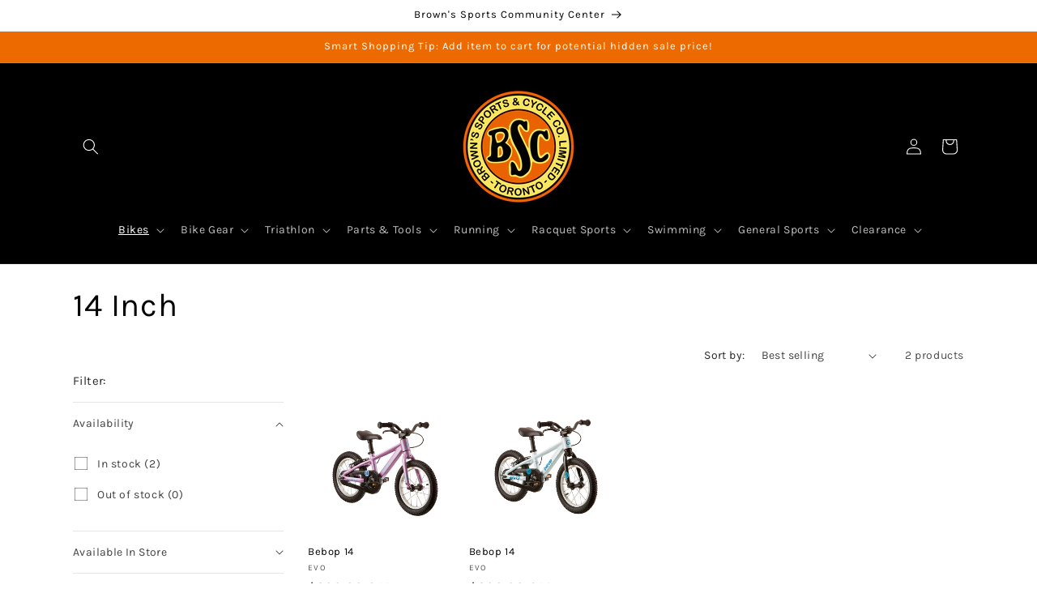

--- FILE ---
content_type: application/javascript;charset=utf-8
request_url: https://s1.staq-cdn.com/appointly/api/js/54940926149/main.js?sId=54940926149&v=X1W8N97IEJ4Q3IW12PIYP4GJ
body_size: 31806
content:
if (!window.appointlyConfig) {
  window.appointlyConfig = {
    apiUrl: "https://booking-api.apntly.com/appointly",
    clientUniqueId: "519ZCD1V2STCXSB6DUY5F5HY",
    booking: {
      bookingHtml: `<html>
<head>
  <meta charset='utf-8'>
  <meta name='viewport' content='width=device-width, initial-scale=1, shrink-to-fit=no'>
  <meta http-equiv='x-ua-compatible' content='ie=edge'>
  <script src="https://cdn.jsdelivr.net/npm/vue@2.6.14"></script>
        <script src="https://cdn.jsdelivr.net/npm/vue-select@3.0.0"></script>
        <link rel="stylesheet" href="https://cdn.jsdelivr.net/npm/vue-select@3.0.0/dist/vue-select.css">
      <script src="https://cdn.jsdelivr.net/npm/vue-tel-input@5.14.0"></script>
        <link rel="stylesheet" href="https://cdn.jsdelivr.net/npm/vue-tel-input@5.14.0/dist/vue-tel-input.css"/>
      <script src='https://cdn.jsdelivr.net/npm/v-calendar@2.3.2/lib/v-calendar.umd.min.js'></script>
        <link rel="stylesheet" href="https://cdn.jsdelivr.net/npm/vue-cool-select/dist/themes/bootstrap.css">
  <style>
    * {
      --primary: #6A42C8;
      --secondary: #87a2fb;
      --grey:#e4e7ea;
      --text-black: #353f4d;
      --text-light-black: #868383;
    }

    body {
      color: #353f4d;
    }


    .fade-in {
      background: rgba(0, 0, 0, 0.65)
    }

    .modal {
      display: flex;
      align-items: center;
      justify-content: center;
      height: 100vh;
    }

    .modal-container {
      -webkit-text-size-adjust: 100%;
      -webkit-tap-highlight-color: transparent;
      font-size: 14px;
      line-height: 1.42857143;
      -webkit-font-smoothing: antialiased;
      color: #333333;
      box-sizing: border-box;
      border-radius: 5px;
      padding: 30px 20px 20px 20px;
      margin: auto;
      font-family: Helvetica, sans-serif;
      background: #ffffff;
      border-color: rgb(230, 230, 230);
      border-width: 1px;
      border-style: solid;
      width: min(95vw, 910px);
    }


    @media only screen and (max-width: 480px) {
      .modal-container {
        width: min(350px, 90vw);
      }
    }


    .container {
      display: flex;
      justify-content: center;
      flex-wrap: wrap;
      flex-direction: row;
    }

    .vc-container {
      width: 100% !important;
    }

    .time-slots-container {
      margin-top: 20px;
      display: flex;
      flex-wrap: wrap;
      justify-content: space-between;
    }

    .cart-container {
      margin-top: 20px;
    }

    .time-slot-cart-container {
      margin-top: 4px;
      display: flex;
      flex-wrap: wrap;
      justify-content: center;
      max-height: 120px;
      overflow-x: auto;
    }

    .time-slots-container {
      max-height: 200px;
      overflow-x: auto;
    }

    .date-time-picker {
      display: flex;
      justify-content: center;
      flex-direction: column;
    }

    .date-time-picker {
      width: 100% !important;
      max-width: min(350px, 80vw) !important;
    }


    .side-menu {
      margin-left: 0;
    }

    .select-time-slot {
      display: block;
      margin-block-start: 0em;
      margin-block-end: 1em;
      margin-inline-start: 0px;
      margin-inline-end: 0px;
    }

    .select-time-slot .price {
      font-weight: 900;
    }

    .time-slot.disabled, .time-slot.disabled:hover {
      background: rgba(65, 76, 137, 0.3);
      cursor: alias;
    }

    .time-slot:hover {
      background: rgba(65, 76, 137, 1);
    }

    .time-slot.selected {
      background: rgba(65, 76, 137, 1);
      /*##1fd3c0;*/
    }

    .time-slot, .time-slot font font, .time-slot-cart-item {
      color: var(--text-black);
    }

    .time-slot {
      background: #0066b2;
      position: relative;
      display: block;
      width: 100%;
      border: 2px solid transparent;
      font-size: 12px;
      font-weight: 300;
      cursor: pointer;
      padding: 7px 10px;
      border-radius: 3px;
      text-align: center;
      margin: 0;
      text-transform: none;
      margin-bottom: 6px;
    }

    .time-slot {
      margin-right: 12px;
    }


    .time-slot-cart-item {
      width: 80%;
      background: #0066b2;
      position: relative;
      border: 2px solid transparent;
      font-size: 12px;
      font-weight: 300;
      cursor: pointer;
      padding: 7px 10px;
      border-radius: 3px;
      margin: 0;
      text-transform: none;
      margin-bottom: 4px;
      display: flex;
      justify-content: center;
      align-items: center;
    }

    .tsci-detail {
      padding-right: 10px;
    }

    .time-slot-cart-item .delete-icon {
      margin-left: auto;
    }

    .time-slot-cart-item .delete-icon img {
      height: 20px;
      opacity: 0.8;
    }

    .time-slot-cart-item .delete-icon img:hover {
      opacity: 1;
    }

    .time-slot-meta {
      color: var(--text-light-black);
      width: 100%;
      text-align: center;
      margin-bottom: 9px;
      font-size: 12.5px;
      margin-top: -2px;
    }

    legend {
      font-weight: bold;
    }


    .side-menu {
      /*margin-top: 30px;*/
      width: 100%;
    }

    @media (min-width: 768px) {
      .date-time-picker {
        max-width: 520px !important;
      }

      .time-slot {
        /*width: 40%;*/
        margin-right: 12px;
        margin-left: 12px;
      }

      .time-slots-container {
        max-height: 320px;
      }


      .book-button-container .btn-book {
        width: 75%;
      }
    }

    @media (min-width: 1000px) {
      .side-menu {
        margin-left: 44px;
        width: 300px;
      }

      .side-menu {
        margin-top: 0px;
      }

      .time-slot {
        width: 100%;
      }
    }

    legend {
      font-weight: bold !important;
    }


    .btn {
      border: none;
      white-space: nowrap;
      cursor: pointer;
      -webkit-appearance: none;
      text-align: center;
      -webkit-box-sizing: border-box;
      box-sizing: border-box;
      outline: 0;
      -webkit-transition: .1s;
      transition: .1s;
      font-weight: 500;
      -ms-user-select: none;
      padding: 12px 20px;
      font-size: 14px;
      border-radius: 4px;
      color: #fff;
      line-height: initial;
      background: rgba(65, 76, 137, 1);
    }

    .btn-book {
      width: 100%;
    }

    .btn-book .price {
      float: right;
      font-weight: 900;
    }

    .btn-book-margin {
      margin-top: 40px;
    }

    .btn-book-questions {
      min-width: 150px;
      max-width: 200px;
      float: right;
      background-color: var(--primary);
      color: white;
    }

    .btn-book-customer-details-questions {
      min-width: 150px;
      max-width: 200px;
      float: right;
      background-color: var(--primary);
      color: white;
    }

    .custom-questions-button-container {
      margin-top: 40px;
    }

    .customer-details-questions-button-container {
      margin-top: 40px;
    }

    .deposit-payment-button-container {
      margin-top: 40px;
    }

    .btn-back-button {
      color: #8b95a5;
      letter-spacing: 1px;
      border-radius: 2px;
      background-color: #fff;
      border-color: #ebebeb;
    }

    .btn-book-questions[disabled] {
      background: rgba(65, 76, 137, 0.3);
      cursor: alias;
    }

    .btn-book-customer-details-questions[disabled] {
      background: rgba(65, 76, 137, 0.3);
      cursor: alias;
    }

    .book-button-container .btn-book[disabled] {
      background: rgba(65, 76, 137, 0.3);
      cursor: alias;
    }


    .close-icon {
      -webkit-text-size-adjust: 100%;
      -webkit-tap-highlight-color: transparent;
      -webkit-font-smoothing: antialiased;
      box-sizing: border-box;
      font: inherit;
      margin: 0;
      overflow: visible;
      text-transform: none;
      font-family: inherit;
      float: right;
      font-size: 15px;
      font-weight: bold;
      line-height: 1;
      text-shadow: 0 1px 0 #ffffff;
      opacity: 0.9;
      color: #cccccc;
      padding: 0;
      cursor: pointer;
      background: transparent;
      border: 0;
      appearance: none;
      margin-right: -5px;
      margin-top: -20px;
    }

    .close-icon:hover {
      color: #0b0d0f;
      cursor: pointer;
    }

    .question-text {
      font-size: 16px;
      margin-bottom: 8px;
      display: block;
      margin-top: 20px;
      overflow-wrap: break-word;
    }
    .question-elements{
      display: flex;
    }
    .ques-cb {
      margin-right: 15px;
      align-self: start;
      margin-top: 5px;
    }

    .answer-text {
      width: calc(100% - 24px);
      border-color: #ebebeb;
      border-width: 1px;
      border-radius: 2px;
      padding: 5px 12px;
      font-size: 14px;
      outline: 0;
      border-style: solid;
    }

    .vue-tel-input.answer-text {
      padding: 1px 1px;
      width: 100%;
    }

    .answer-text:focus {
      border-color: var(--secondary);
      outline: 0;
    }

    .apntly-branding-powered-by {
      font-size: 18px;
      margin-bottom: -10px;
      float: right;
      display: flex;
      align-items: center;
      margin-top: 30px;
      justify-content: center;
      margin-right: -10px;
    }

    .apntly-branding-powered-by span a {
      margin-left: 6px;
      width: 100px;
      text-decoration: none;
    }

    .free-booking-success-message-container {
      color: #4F8A10;
      background-color: #DFF2BF;
      margin: 10px 0;
      padding: 6px 12px;
    }

    .free-booking-success-message-container .success-message-text {
      margin: 0;
      font-size: 20px;
    }

    .error-message-container {
      color: #480E08;
      background-color: #FBDAD8;
      margin: 10px 0;
      padding: 6px 12px;
    }

    .error-message-container .error-message-text {
      margin: 0;
      font-size: 20px;
    }

    hr {
      border-color: rgba(77, 82, 89, 0.07);;
    }

    .custom-questions-container {
      padding-right: 20px;
    }

    .custom-questions-screen-container {
      position: relative;
    }

    .deposit-payment-screen-container {
      margin-top: 36px;
    }

    @media (min-width: 800px) {
      .custom-questions-container {
        /*max-height: 70vh;*/
        /*overflow-y: auto;*/
      }

    }

    .custom-question-selection {
      /*position: absolute;*/
      /*width: calc(100% - 24px);*/
    }

    .custom-question-cart-item-heading {
      margin-top: 20px;
      font-size: 16px;
      font-weight: bold;
    }

    .vc-highlight {
      background-color: #3182ce !important;
    }

    .question-text a {
      font-size: inherit;
      color: inherit;
      font-style: italic;
    }

    .deposit-payment-option {
      display: flex;
      align-items: center;
      margin-bottom: 15px;
      overflow-wrap: break-word;
      cursor: pointer;
    }

    .deposit-payment-option .radio-input {
      margin-right: 15px;
      cursor: pointer;
    }

    .deposit-payment-option .payment-option-text {
      margin-top: 0;
      margin-bottom: 0;
      font-size: 17px;
      display: block;
      overflow-wrap: break-word;
    }

    .subscription-message {
      font-weight: 600;
    }

    .w-100 {
      width: 100%;
    }


    .mobile-calendar-selector {
      margin-top: 10px;
      margin-bottom: 24px;
    }


    /*@media screen and (max-width: 480px) {*/
    .sm-block {
      display: block;
    }

    .sm-hide {
      display: none;
    }

    /*}*/

    @media screen and (min-width: 768px) {
      .md-block {
        display: block;
      }

      .md-hide {
        display: none;
      }
    }

    @media screen and (min-width: 1000px) {

      .lg-hide {
        display: none;
      }

      .lg-block {
        display: block;
      }
    }

    .date-time-picker {
      align-self: flex-start;
    }

    .timezone-container {
      margin-bottom: 20px;
    }

    .book-button-container {
      display: flex;
      justify-content: center;
    }

    .loader {
      border: 4px solid #f3f3f3;
      border-top: 4px solid;
      border-top-color: var(--primary);
      border-radius: 50%;
      width: 30px;
      height: 30px;
      animation: spin 1.5s linear infinite;
      /*justify-self: center;*/
      margin: auto;
    }

    @keyframes spin {
      0% {
        transform: rotate(0deg);
      }
      100% {
        transform: rotate(360deg);
      }
    }

    .btn-book {
      background-color: var(--primary);
    }

    .time-slot {
      background: transparent;
      border: 1.9px solid #cbd5e0 !important;
      color: var(--text-black);
    }

    .time-slot.selected, .time-slot:hover {
      background-color: var(--primary);
      color: white;
    }

    .time-slot-cart-item {
      background-color: var(--primary);
      color: white;
    }

    /* width */
    ::-webkit-scrollbar {
      width: 5px;
    }

    .apntly-modal-container::-webkit-scrollbar {
      width: 8px;
    }

    /* Track */
    ::-webkit-scrollbar-track {
      background: #f1f1f1;
    }

    ::-webkit-scrollbar-thumb {
      background: var(--primary);
      opacity: 1;
    }

    .vs__dropdown-option--highlight {
      background-color: var(--primary) !important;
    }

    .vc-highlight, .vc-day-content:hover {
      background-color: var(--primary) !important;
      color: white;
    }

    .vs__dropdown-option {
      white-space: normal;
    }

    .admin-booking-options legend {
      font-weight: 500 !important;
    }

    .time-slot-container {
      display: flex;
      width: 100%;
    }

    .qty-box {
      display: flex;
      margin-bottom: 6px;
      /*margin-left: 12px;*/
      margin-right: 12px;
    }

    .qty-box .qty-btn, .qty-box .qty-val {
      background: transparent;
      color: var(--text-black);
      display: flex;
      justify-content: center;
      cursor: pointer;
      align-items: center;
    }

    .qty-box .qty-btn {
      width: 30px;
      border: 1.9px solid #cbd5e0 !important;
    }

    .qty-box .qty-btn.sub {
      border-top-left-radius: 3px;
      border-bottom-left-radius: 3px;
    }

    .qty-box .qty-btn.add {
      border-top-right-radius: 3px;
      border-bottom-right-radius: 3px;
    }

    .qty-box .qty-btn.add.disabled {
      cursor: alias;
      color: rgba(65, 76, 137, 0.3);
    }

    .qty-box .qty-val {
      width: 37px;
      border-top: 1.9px solid #cbd5e0 !important;
      border-bottom: 1.9px solid #cbd5e0 !important;
      border-left-width: 0;
      border-right-width: 0;
    }

    .file-item-container {
      display: flex;
      margin-top: 15px;
      flex-wrap: wrap;
    }

    .file-item {
      padding: 5px 11px;
      background-color: var(--grey);
      border-radius: 20px;
      color: var(--text-black);
      margin-right: 10px;
      margin-bottom: 10px;
      display: flex;
    }

    .file-item .file-name {
      margin-right: 8px;
      word-break: break-word;
      white-space: normal;
    }

    .file-item .delete-icon {
      font-size: 13px;
      font-weight: 700;
      margin-left: auto;
      opacity: 0.8;
      cursor: pointer;
      align-self: center;
    }

    .file-item .delete-icon:hover {
      opacity: 1;
    }

    .file-upload-btn-container {
      display: flex;
    }

    .file-upload-btn-container .file-upload-btn {
      padding: 8px 20px;
      background: var(--grey);
      opacity: 1;
      border: none;
      border-radius: 3px;
      color: var(--black);
      font-weight: 500;
    }

    .file-upload-btn-container .loader {
      margin-left: 20px;
      width: 22px;
      height: 22px;
      border-width: 3px;
    }
    .vs__selected{
      background-color: var(--grey);
      border: none;
      border-radius: 2px;
      padding: 2px 6px;
    }
    @media screen and (min-width: 768px) {
      .btn-book-customer-details-questions {
        max-width: 300px;
      }
      .btn-book-questions {
        max-width: 300px;
      }
    }

    .btn-loader{
      display: flex;
      justify-content: center;
      align-items: center;
    }
    .btn-loader .loader{
      margin-right: 20px;
      margin-left: 0;
      width: 14px;
      height: 14px;
      border-width: 3px;
    }
  </style>

  <style>
    @import url('https://fonts.googleapis.com/css2?family=Montserrat:ital,wght@0,100;0,200;0,300;0,400;0,500;0,600;0,700;0,800;0,900;1,100;1,200;1,300;1,400;1,500;1,600;1,700;1,800;1,900&display=swap');
*{
  font-family: 'Montserrat', sans-serif;
}
.time-slot{
  font-weight: 400;
}

    
    * {
    --primary:#EC6A00;
}
  </style>
</head>
<body class="fade-in pop-up-container apntly-modal-container is-embed-val">

<div class="modal" id='app'>
  <div class="modal-container" :key="renderKey">
    <button type="button" class="close-icon action-close"
            data-dismiss="modal"
            @click="closeModal">X
    </button>

    <div class="admin-booking-options" style="border: 0.0625rem solid rgba(227, 227, 227, 1);padding: 12px;margin-top: 0px;margin-bottom: 8px;"
         v-if="isAdmin()">
      <h3 style="margin-top: 0px">Admin Booking Options</h3>

      <div style="display: flex;align-items: start;margin-top: 4px">
        <input type="checkbox" style="margin-right: 8px" @input="adminSlotChanged()" v-model="showAllSlots"/>
        <legend>Override Availability <span>(Ignore Availability time, and show every slots as available)</span>
        </legend>
      </div>

      <div style="display: flex;align-items: start;margin-top: 4px">
        <input type="checkbox" style="margin-right: 8px" @input="adminSlotChanged()" v-model="ignoreBookedSlots"/>
        <legend>Ignore Bookings / Calendar Events <span>(Show Booked Slots as available)</span>
        </legend>
      </div>

      <div style="display: flex;align-items: start;margin-top: 4px">
        <input type="checkbox" style="margin-right: 8px" @input="adminSlotChanged()" v-model="adminCreateDraftOrder"/>
        <legend class="font-weight-400">Create Draft Order <span>(Create Draft Order for this booking. Note: Visit Shopify Orders-> Draft to send
          Invoice Email to customer)</span>
        </legend>
      </div>

      <div style="display: flex;align-items: start;margin-top: 4px" v-if="serviceMergeTeamMemberEnabled()">
        <input type="checkbox" style="margin-right: 8px" @input="adminSlotChanged()" v-model="adminMergeTeamMember"/>
        <legend>Merge team Members slots? <span>(Show slots of all team members)</span>
        </legend>
      </div>

      <div style="display: flex;align-items: start;margin-top: 4px" v-if="isRescheduleEvent()">
        <input type="checkbox" style="margin-right: 8px" v-model="sendEmail"/>
        <legend>Send Email
        </legend>
      </div>
    </div>


    <h3 v-if="screen===1" class="main-heading">
      {{ selectDateText }}
    </h3>
    <h3 v-if="screen===2" class="main-heading">
      {{ customQuestionsHeadingText }}
    </h3>
    <h3 v-if="screen===3" class="main-heading">
      {{ freeBookingScreenContactDetailsHeadingText }}
    </h3>
    <h3 v-if="screen===5" class="main-heading">
      {{ depositPaymentScreenHeadingText }}
    </h3>

    <template v-if="screen===1">
      <h3 v-if="isSubscriptionAppointment()" class="subscription-message">
        <div v-html="subscriptionAppointmentMessage"></div>
      </h3>
    </template>

    <template v-if="screen===1">
      <div class="container">
        <div class="mobile-calendar-selector sm-block lg-hide w-100" v-if="true">
          <div :key="variantKey">
            <div id="variant-container" v-if="showVariantContainer">
              <label style="font-weight: 600">{{ selectVariantText }}</label>
              <v-select
                @input="onSelectionChange()"
                class="variant-selection"
                :options="variants" label="text" :reduce="item => item.value"
                v-model="selectedVariant"
                style="margin-top: 5px;
                 margin-bottom: 20px"></v-select>
            </div>
          </div>
          <div id="team-member-container" v-if="showTeamMemberContainer">

            <label style="font-weight: 600">{{ selectTeamMemberText }}</label>
            <v-select
              @input="onSelectionChange()"
              :key="employeeKey"
              :options="variantEmployees" label="text" :reduce="item => item.value"
              v-model="selectedEmployee"
              style="margin-top: 5px"></v-select>

          </div>
          <div id="team-member-container" v-else-if="showTeamMemberSubFilter()">
            <label style="font-weight: 600">{{ selectTeamMemberText }}</label>
            <v-select
              @input="onSelectionChange()"
              :key="ftmKey"
              :options="ftms" label="text" :reduce="item => item.value"
              v-model="ftm"
              style="margin-top: 5px"></v-select>
          </div>
        </div>
        <div class="date-time-picker">
          <div class="date-picker">
            <template v-if="firstDayOfWeek()===-1">
              <v-date-picker :min-date='new Date()'
                             v-if="setCalenderEvent()"
                             :max-date="maxDate"
                             :key="calendarKey"
                             ref="datep"
                             :disabled-dates="disabledDates"
                             @input="onSelectionChange()"
                             v-model='selectedDate'/>
            </template>
            <template v-else>
              <v-date-picker :min-date='new Date()'
                             :first-day-of-week="firstDayOfWeek()"
                             v-if="setCalenderEvent()"
                             :max-date="maxDate"
                             :key="calendarKey"
                             ref="datep"
                             :disabled-dates="disabledDates"
                             @input="onSelectionChange()"
                             v-model='selectedDate'/>
            </template>
          </div>

          <div style="margin-top: 20px" class="timezone-container">
            <div style="font-size: 12px;display: flex;align-items: center;">
              <svg

                aria-hidden="true" focusable="false" data-prefix="fas" data-icon="globe-americas"
                height="12px" style="margin-right: 4px;height: 12.5px;"
                class="svg-inline--fa fa-globe-americas fa-w-16" role="img" xmlns="http://www.w3.org/2000/svg"
                viewBox="0 0 496 512">
                <path fill="currentColor"
                      d="M248 8C111.03 8 0 119.03 0 256s111.03 248 248 248 248-111.03 248-248S384.97 8 248 8zm82.29 357.6c-3.9 3.88-7.99 7.95-11.31 11.28-2.99 3-5.1 6.7-6.17 10.71-1.51 5.66-2.73 11.38-4.77 16.87l-17.39 46.85c-13.76 3-28 4.69-42.65 4.69v-27.38c1.69-12.62-7.64-36.26-22.63-51.25-6-6-9.37-14.14-9.37-22.63v-32.01c0-11.64-6.27-22.34-16.46-27.97-14.37-7.95-34.81-19.06-48.81-26.11-11.48-5.78-22.1-13.14-31.65-21.75l-.8-.72a114.792 114.792 0 0 1-18.06-20.74c-9.38-13.77-24.66-36.42-34.59-51.14 20.47-45.5 57.36-82.04 103.2-101.89l24.01 12.01C203.48 89.74 216 82.01 216 70.11v-11.3c7.99-1.29 16.12-2.11 24.39-2.42l28.3 28.3c6.25 6.25 6.25 16.38 0 22.63L264 112l-10.34 10.34c-3.12 3.12-3.12 8.19 0 11.31l4.69 4.69c3.12 3.12 3.12 8.19 0 11.31l-8 8a8.008 8.008 0 0 1-5.66 2.34h-8.99c-2.08 0-4.08.81-5.58 2.27l-9.92 9.65a8.008 8.008 0 0 0-1.58 9.31l15.59 31.19c2.66 5.32-1.21 11.58-7.15 11.58h-5.64c-1.93 0-3.79-.7-5.24-1.96l-9.28-8.06a16.017 16.017 0 0 0-15.55-3.1l-31.17 10.39a11.95 11.95 0 0 0-8.17 11.34c0 4.53 2.56 8.66 6.61 10.69l11.08 5.54c9.41 4.71 19.79 7.16 30.31 7.16s22.59 27.29 32 32h66.75c8.49 0 16.62 3.37 22.63 9.37l13.69 13.69a30.503 30.503 0 0 1 8.93 21.57 46.536 46.536 0 0 1-13.72 32.98zM417 274.25c-5.79-1.45-10.84-5-14.15-9.97l-17.98-26.97a23.97 23.97 0 0 1 0-26.62l19.59-29.38c2.32-3.47 5.5-6.29 9.24-8.15l12.98-6.49C440.2 193.59 448 223.87 448 256c0 8.67-.74 17.16-1.82 25.54L417 274.25z"></path>
              </svg>
              Timezone: {{ getBrowserTimezone() }}
            </div>

          </div>
          <div :class="{'desktop-calendar-selector':true,' sm-hide lg-block ':true }">
            <div>
              <div :key="variantKey">
                <div id="variant-container" v-if="showVariantContainer">
                  <label style="font-weight: 600">{{ selectVariantText }}</label>
                  <v-select
                    @input="onSelectionChange()"
                    class="variant-selection"
                    :options="variants" label="text" :reduce="item => item.value"
                    v-model="selectedVariant"
                    style="margin-top: 5px;
                 margin-bottom: 20px"></v-select>
                </div>
              </div>
              <div id="team-member-container" v-if="showTeamMemberContainer">

                <label style="font-weight: 600">{{ selectTeamMemberText }}</label>
                <v-select
                  @input="onSelectionChange()"
                  :key="employeeKey"
                  :options="variantEmployees" label="text" :reduce="item => item.value"
                  v-model="selectedEmployee"
                  style="margin-top: 5px"></v-select>

              </div>
              <div id="team-member-container" v-else-if="showTeamMemberSubFilter()">
                <label style="font-weight: 600">{{ selectTeamMemberText }}</label>
                <v-select
                  @input="onSelectionChange()"
                  :key="ftmKey"
                  :options="ftms" label="text" :reduce="item => item.value"
                  v-model="ftm"
                  style="margin-top: 5px"></v-select>
              </div>
            </div>

            <div :class="{'btn-book-margin':true ,'sm-hide lg-block':true}"></div>

            <div class="book-button-container" :key="bookNowButtonKey">

              <button class="btn btn-book btn-loader"
                      :disabled="bookNowDisabled"
                      @click="onBookNowClicked()">
             <span class="loader" v-if="isButtonLoaderEnabled">
            </span>
                {{ bookNowButtonText }}
              </button>
            </div>
          </div>
        </div>
        <div class="side-menu">
          <div class="select-time-slot" v-html="getSelectTimeSlotText()">
          </div>
          <div class="loader" v-if="isLoading"></div>
          <template v-if="timeSlots.length">
            <div class="time-slots-container" :key="timeSlotKey">
              <template v-for="timeSlot in timeSlots">
                <div :class="{'time-slot-container':true,'disabled':isTimeSlotDisabled(timeSlot)}">
                  <div
                    :class="{'time-slot':true,'disabled':isTimeSlotDisabled(timeSlot),'selected':(!showModalCart() && getSelectedSlotCount(timeSlot)>0)}"
                    @click="timeSlot.available?selectTimeSlot(timeSlot):()=>{}">
                    {{ timeSlot.start + (!hideEndTime() ? " - " + timeSlot.end : '') }}
                  </div>
                  <template v-if="showModalCart() && cartItems.length>0">
                    <div class="qty-box"
                         v-if="getSelectedSlotCount(timeSlot)>0 && timeSlot.serviceVariant.isGroupAppointment">
                      <div class="qty-btn sub" @click="removeTimeSlot(timeSlot)">-</div>
                      <div class="qty-val">
                        {{ getSelectedSlotCount(timeSlot) }}
                      </div>
                      <div :class={"qty-btn":true,'add':true,'disabled':!timeSlot.available}
                           @click="timeSlot.available?selectTimeSlot(timeSlot):()=>{}">+
                      </div>
                    </div>
                  </template>
                </div>
                <template v-if="showTimeSlotMeta()">
                  <div :class="{'time-slot-meta':true,'disabled':!timeSlot.available}" v-if="timeSlot.available">
                    {{ timeSlot.totalAllowedSlots - timeSlot.noOfSameTimeBooking }}/{{ timeSlot.totalAllowedSlots }}
                    {{ slotRemainingText }}
                  </div>
                  <div :class="{'time-slot-meta':true,'disabled':!timeSlot.available}" v-else>
                    0/{{ timeSlot.totalAllowedSlots }} {{ slotRemainingText }}
                  </div>
                </template>
              </template>
            </div>
          </template>
          <div class="cart-container" v-if="showModalCart() && cartItems.length>0">
            <label style="font-weight: 600">{{ cartText }}</label>
            <div class="time-slot-cart-container">
              <template v-for="(cartItem,cartItemIndex) in cartItems">
                <div class="time-slot-cart-item">
                  <div class="tsci-detail">
                    <div class="tsci-sv-detail" v-if="cartItem.timeSlot.serviceVariant.title!=='Default Title'">
                      {{ selectVariantText }}: {{ cartItem.timeSlot.serviceVariant.title }}
                    </div>
                    <div class="tsci-tm-detail">
                      {{ selectTeamMemberText }}: {{ cartItem.timeSlot.employee.name }}
                    </div>
                    {{ dateText }}: {{ getDateFromTimestampStartBrowserFormatted(cartItem.timeSlot) }}
                    {{timeText}}: {{ cartItem.timeSlot.start + (!hideEndTime() ? " - " + cartItem.timeSlot.end : '') }}
                  </div>
                  <span class="delete-icon" @click="removeCartItem(cartItemIndex)"><img
                    src="https://img.icons8.com/external-kiranshastry-lineal-kiranshastry/64/000000/external-delete-multimedia-kiranshastry-lineal-kiranshastry.png"/></span>
                </div>
              </template>
            </div>
          </div>

          <!---if modal cart is to be shown always show -->
          <!--          <div :class="{'btn-book-margin':true }" v-if="useMobileTopCalendarSelectorLayout()"></div>-->
          <div :class="{'btn-book-margin sm-block lg-hide':true }"></div>

          <div class="sm-block lg-hide">
            <div class="book-button-container" :key="bookNowButtonKey">
              <button class="btn btn-book btn-loader"
                      :disabled="bookNowDisabled"
                      @click="onBookNowClicked()">
             <span class="loader" v-if="isButtonLoaderEnabled">
            </span>
                {{ bookNowButtonText }}
              </button>
            </div>
          </div>
          <p v-if="!this.getSelectedSlot()" class="time-slot-not-selected-text">{{ timeSlotNotSelectedText }}</p>

        </div>
      </div>
    </template>
    <template v-if="screen===2">
      <input type="file" ref="file-upload-input"
             style="display: none"
             :key="fileUploadKey"
             multiple="multiple"
             @change="uploadFile($event)">
      <div class="custom-questions-screen-container">
        <div class="custom-questions-container">
          <template v-for="(cartItem,cartItemIndex) in cartItems">
            <div class="custom-question-cart-item-heading" v-if="cartItems.length>1 && !deDupeQuestions()">
              {{ getBookingHeadingText() }}: {{ cartItem.timeSlot.serviceVariant.title }}
              Date: {{ getDateFromTimestampStartBrowserFormatted(cartItem.timeSlot) }}
              Time: {{ cartItem.timeSlot.start + (!hideEndTime() ? " - " + cartItem.timeSlot.end : '') }}
            </div>
            <template v-for="(question,questionIndex) in cartItem.timeSlot.serviceVariant.questions"
                      v-if="cartItem.timeSlot.serviceVariant.questions && cartItem.timeSlot.serviceVariant.questions.length>0">

              <template  v-if="!isDuplicateQuestion(question)">
                <div class="question-text">
                  <div class="question-elements">
                    <div class="ques-cb-ct"  v-if="question.type===7">
                      <input type="checkbox"
                             class="ques-cb"
                             :checked="question.answer==='yes'"
                             @change="(e)=>checkboxInput(question,e)"
                      >
                    </div>
                    <div v-html="getQuestionHtml(question.question)">
                    </div>
                  </div>
                </div>
                <textarea v-if="question.type===1" class="answer-text" id="" rows="3"
                          @keyup="calculateCustomQuestionsButtonDisabled()"
                          :value="question.answer" @input='e => question.answer = e.target.value'
                ></textarea>
                <input v-if="question.type===6" class="answer-text"
                       @keyup="calculateCustomQuestionsButtonDisabled()"
                       :value="question.answer" @input='e => question.answer = e.target.value'
                >

                <template v-if="question.type===3">
                  <div class="custom-question-selection-container">

                    <v-select
                      @input="calculateCustomQuestionsButtonDisabled()"
                      class="custom-question-selection"
                      :options="question.options.map(x=>{
                return {
                  text:x.text,
                  value:x.text
                }
              })" label="text" :reduce="item => item.value"
                      v-model="question.answer"
                      style="margin-top: 5px;
          margin-bottom: 20px"></v-select>
                  </div>
                </template>

                <template v-if="question.type===4">
                  <div class="custom-question-file-container"
                       :ref="cartItemIndex+'-'+questionIndex+'-ques-ref'">
                    <div class="file-upload-btn-container">
                      <button class="btn file-upload-btn" @click="()=>uploadFileClicked(question)">{{ chooseFileText }}
                      </button>
                      <div class="loader" v-if="isFileUpoading"></div>
                    </div>


                    <div v-if="question.answer">
                      <div class="file-item-container">
                        <div v-for="(item,linkIndex) in getAllLinks(question.answer)">
                          <div class="file-item">
                            <div class="file-name">{{ item }}</div>
                            <span class="delete-icon" @click="removeLink(question,linkIndex)">X</span>
                          </div>
                        </div>
                      </div>
                    </div>

                  </div>

                </template>

                <template v-if="question.type===5">
                  <div class="custom-question-selection-container">
                    <v-select multiple
                              @input="calculateCustomQuestionsButtonDisabled()"
                              class="custom-question-selection"
                              :options="question.options.map(x=>{
                return {
                  text:x.text,
                  value:x.text
                }
              })" label="text" :reduce="item => item.value"
                              v-model="question.answerMultiSelect"
                              style="margin-top: 5px;
          margin-bottom: 20px"></v-select>
                  </div>
                </template>
              </template>

            </template>
            <hr v-if="cartItems.length>1 && !deDupeQuestions()" style="margin-top: 20px"/>
          </template>
        </div>
        <div class="custom-questions-button-container">
          <button class="btn btn-back-button" @click="setScreen(1)">
            {{ goBackButtonText }}
          </button>
          <button class="btn btn-book-questions"
                  :disabled="customQuestionsButtonDisabled"
                  @click="customQuestionsButtonClicked()">
            {{ bookNowButtonText }}
          </button>
        </div>
      </div>

    </template>
    <template v-if="screen===3">
      <div>
        <p class="question-text">{{ freeBookingScreenFullNameText }}</p>
        <input class="answer-text"
               v-model="customerDetailQuestions.name"
        />

        <p class="question-text">{{ freeBookingScreenEmailText }}</p>
        <input class="answer-text"
               v-model="customerDetailQuestions.email"
        />
        <template v-if="isPhoneFieldEnabledInFreeBooking()">
          <p class="question-text">{{ freeBookingScreenPhoneNumberText }}</p>
          <vue-tel-input v-model="customerDetailQuestions.phoneNo"
                         :default-country="getDefaultCountry()"
                         class="answer-text"
                         @open="onDropdownOpen(true)"
                         v-on:country-changed="countryChanged"
                         @close="onDropdownOpen(false)">
            <template v-slot:arrow-icon>
              <span v-if="phoneNumberDropDown">▲</span>
              <span v-else>▼</span>
            </template>
          </vue-tel-input>
        </template>

        <div class="customer-details-questions-button-container">
          <button class="btn btn-back-button" @click="setScreen(questions.length>0?2:1)">
            {{ goBackButtonText }}
          </button>
          <button class="btn btn-book-customer-details-questions btn-loader"
                  :disabled="customerDetailQuestionsButtonDisabled()"
                  @click="customerDetailsQuestionsButtonClicked()">
             <span class="loader" v-if="isButtonLoaderEnabled">
            </span>
            {{ bookNowButtonText }}
          </button>
        </div>
      </div>

    </template>
    <template v-if="screen===4">
      <div class="free-booking-success-message-container">
        <div class="success-message-text" v-html="getConfirmationMessageHtml(freeBookingScreenConfirmationMessageText)">
        </div>
        <!--        <p class="success-message-text">{{ freeBookingScreenConfirmationMessageText }}</p>-->
      </div>

    </template>
    <template v-if="screen===5">
      <div class="deposit-payment-screen-container">
        <template v-for="(option,paymentOptIdx) in getDepositPaymentOptions()">
          <div class="deposit-payment-option" @click="selectedDepositPaymentOption=paymentOptIdx">
            <input type="radio" class="radio-input" :checked="selectedDepositPaymentOption===paymentOptIdx"
            />
            <p class="payment-option-text">{{ option.text }}</p>
          </div>
        </template>
        <div class="deposit-payment-button-container">
          <button class="btn btn-back-button" @click="setScreen(1)">
            {{ goBackButtonText }}
          </button>

          <button class="btn btn-book-questions btn-loader"
                  :disabled="depositPaymentButtonDisabled()"
                  @click="depositPaymentButtonClicked()">
            <span class="loader" v-if="isButtonLoaderEnabled">
            </span>
            {{ bookNowButtonText }}
          </button>
        </div>
      </div>
    </template>
    <template v-if="screen===6">
      <div class="error-message-container">
        <div class="error-message-text" v-html="getErrorMessageHtml()">
        </div>
        <!--        <p class="success-message-text">{{ freeBookingScreenConfirmationMessageText }}</p>-->
      </div>

    </template>
    <p class="apntly-branding-powered-by" v-if="showBranding()">Powered By <span>
      <a href="#" @click="brandingClicked()" target="_blank">Appointly</a></span></p>
  </div>
</div>


<script id="vue-script">
  Vue.component('v-select', VueSelect.VueSelect);
  // Vue.component('v-cool-select', VueSelect.VueSelect)
  //  Vue.component('v-cool-select',vueCoolSelect.CoolSelect)
  window.apntlyBookingModal = new Vue({
    el: '#app',
    data: {
      screen: 1,
      selectDateText: "Select Date",
      selectTimeSlotText: "Select preferred time slot",
      timeSlotPriceText: "{{{timeSlotPriceText}}}",
      selectVariantText: "Service",
      selectTeamMemberText: "Team Member",
      cartText: "Cart:",
      slotRemainingText: "slots remaining",
      dateText: "Date",
      timeText: "Time",
      timeSlotNotSelectedText: "Please select a time slot",
      bookNowButtonText: "Book Now",
      customQuestionsHeadingText: "Please answer few questions",
      goBackButtonText: "Back",
      freeBookingScreenContactDetailsHeadingText: "Please enter your Contact Details",
      depositPaymentScreenHeadingText: "Payment Options (Pay Deposit amount now, and remaining after the appointment): ",
      freeBookingScreenFullNameText: "Full Name",
      freeBookingScreenEmailText: "Email",
      freeBookingScreenPhoneNumberText: "Contact No.",
      freeBookingScreenConfirmationMessageText: "Your Booking is Confirmed. We have sent you confirmation email with appointment details.",
      chooseFileText: "Choose File",
      showVariantPrice: '{{{showVariantPrice}}}',
      renderKey: 1,
      calendarKey: "ck",
      employeeKey: "ek",
      variantKey: "vk",
      ftmKey:"ftmk",
      timeSlotKey: "tsl",
      bookNowButtonKey: "bookbk",
      iFrameId: "{{{iFrameId}}}",
      str: "2,",
      selectedDate: new Date(),
      maxDate: null,
      disabledDates: [],
      availableDates: [],
      variants: [{text: "1/1", value: "1"}, {text: "2/2", value: "2"}],
      selectedVariant: null,
      // simple example of items
      variantEmployees: [],
      selectedEmployee: null,
      // there will be a selected item
      selected: 'Item 1',
      timeSlots: [],
      cartItems: [],
      questions: [],
      customerDetailQuestions: {
        name: '',
        email: '',
        phoneNo: '',
        phoneNumberCountryDetails: {},
      },
      isCountryCodeValid: false,
      phoneNumberDropDown: false,
      customQuestionsButtonDisabled: true,
      showVariantContainer: true,
      showTeamMemberContainer: true,
      showAllSlots: false,
      ignoreBookedSlots: false,
      adminMergeTeamMember: true,
      adminCreateDraftOrder: false,
      sendEmail: true,
      brandingEnabled: false,
      selectedDepositPaymentOption: -1,
      subscriptionAppointmentMessage: '',
      bookNowDisabled: true,
      isLoading: false,
      fileUploadQuestion: null,
      fileUploadKey: 'fillupk',
      isFileUpoading: false,
      isButtonLoaderEnabled:false,
      askedQuestionList:{},
      ftms:[],
      ftm:'',
    },
    methods: {
      selectTimeSlot: function (timeSlot) {
        console.log(timeSlot)
        if (!this.showModalCart()) {
          this.timeSlots.map(x => x.selected = false)
          timeSlot.selected = true;
          let slots = this.timeSlots;
          this.timeSlots = []
          this.timeSlots = slots;
          this.cartItems = [];
          this.cartItems.push({
            timeSlot: timeSlot
          });
          window.parent.appointlyClient.isBookNowButtonDisabled();
        }
        if (this.showModalCart()) {
          // timeSlot.selected = true;
          this.cartItems.push({
            timeSlot: timeSlot
          })
          let slots = this.timeSlots;
          this.timeSlots = []
          this.timeSlots = slots;
          window.parent.appointlyClient.isBookNowButtonDisabled();
          this.onSelectionChange()
        }
      },
      removeCartItem: function (cartItemIndex) {
        this.cartItems.splice(cartItemIndex, 1)
        if (this.cartItems.length === 0) {
          window.parent.appointlyClient.isBookNowButtonDisabled()
        }
        this.onSelectionChange()
      },
      onSelectionChange: function () {
        parent.window.appointlyClient.onSelectionChange()
      },
      adminSlotChanged: function () {
        parent.window.appointlyClient.adminSlotChanged()
      },

      onBookNowClicked: function () {
        parent.window.appointlyClient.onBookNowClicked()
      },

      customQuestionsButtonClicked: function () {
        if(this.deDupeQuestions()){
          let allCartQuestions = window.parent.appointlyClient.getCartItemQuestions();
          this.askedQuestionList={}
          for (let question of allCartQuestions) {
            if (!this.askedQuestionList[question.question]) {
              this.askedQuestionList[question.question] = {answer: question.answer}
            } else {
              question.answer = JSON.parse(JSON.stringify( this.askedQuestionList[question.question])).answer
            }
          }
        }
        // parent.window.console.log("customQuestionsButtonClicked")
        parent.window.appointlyClient.customQuestionsButtonClicked()
      },
      customerDetailsQuestionsButtonClicked: function () {
        // this.isButtonLoaderEnabled=true;
        parent.window.appointlyClient.customerDetailsQuestionsButtonClicked()
      },
      depositPaymentButtonClicked: function () {
        // this.isButtonLoaderEnabled=true;
        parent.window.appointlyClient.depositPaymentButtonClicked();
      },
      closeModal: function () {
        parent.window.appointlyClient.closeBookModal()
      },

      getBrowserTimezone() {
        window["datep"] = this.$refs["datep"]
        this.setCalenderEvent();
        return parent.window.appointlyClient.getBrowserTimezone()
      },
      firstDayOfWeek(){
        return parent.window.appointlyClient.firstDayOfWeek()
      },
      setCalenderEvent() {
        try {
          if (!this.$refs["datep"] || !this.$refs["datep"].$refs || !this.$refs["datep"].$refs.calendar) {
            return true;
          }
          if (!document.querySelector(".vc-arrow.is-left").getAttribute("isEventSet")) {
            document.querySelector(".vc-arrow.is-left").addEventListener('click', () => {
              //if user is switching month dont switch to first available date
              window.parent.appointlyClient.setIsFirstTimeDateSelected(true);
              window.parent.appointlyClient.onSelectionChange()
            });
            document.querySelector(".vc-arrow.is-left").setAttribute('isEventSet', true)
          }
          if (!document.querySelector(".vc-arrow.is-right").getAttribute("isEventSet")) {
            document.querySelector(".vc-arrow.is-right").addEventListener('click', () => {
              window.parent.appointlyClient.setIsFirstTimeDateSelected(true);
              window.parent.appointlyClient.onSelectionChange()
            });
            document.querySelector(".vc-arrow.is-right").setAttribute('isEventSet', true)
          }
        } catch (e) {
          console.log("Cant Attach Calender events", e)
        }
        return true
      },
      getSelectedSlot() {
        return parent.window.appointlyClient && parent.window.appointlyClient.getSelectedSlot();
      },
      deDupeQuestions(){
        return window.parent.appointlyClient.deDupeQuestions()
      },
      isDuplicateQuestion(qc){
        if(this.deDupeQuestions()){
          if (!this.askedQuestionList[qc.question]) {
              this.askedQuestionList[qc.question] = true
              qc.isDuplicateQuestion=false
            return false
            }
          if(qc.isDuplicateQuestion===false){
            return false
          }
          return true
        }
        return false
      },
      calculateCustomQuestionsButtonDisabled() {
        if (this.isFileUpoading) {
          this.customQuestionsButtonDisabled = true;
          return;
        }
        let allCartQuestions = window.parent.appointlyClient.getCartItemQuestions();
        for (let question of allCartQuestions) {
          if (question.type === 5) {
            if (question.answerMultiSelect)
              question.answer = question.answerMultiSelect.join(", ").trim()
            else
              question.answer = ''
          }
          if(question.type===7){
            question.answer=question.answer || 'no'
          }
        }
        let requiredQuestions = allCartQuestions.filter(x => x.required !== false)
        if(this.deDupeQuestions()){
          requiredQuestions= requiredQuestions.filter((value, index, self) =>
              index === self.findIndex((t) => (
                t.question === value.question
              )));
        }
        if (requiredQuestions.some(x => !x.answer) || (requiredQuestions.some(x=>x.type===7 && x.answer==="no"))) {
          this.customQuestionsButtonDisabled = true;
          return;
        }
        this.customQuestionsButtonDisabled = false;
      },
      customerDetailQuestionsButtonDisabled() {
        //true means disabled
        if (!this.customerDetailQuestions.name) {
          return true
        }
        if (!this.customerDetailQuestions.email || !window.parent.appointlyClient
          .checkIfEmailValid(this.customerDetailQuestions.email)) {
          return true
        }
        if (this.isPhoneFieldEnabledInFreeBooking()) {
          if (!this.customerDetailQuestions.phoneNo || !window.parent.appointlyClient
            .checkIfPhoneNumberValid(this.customerDetailQuestions.phoneNo)) {
            return true
          }
          let countryCode = this.customerDetailQuestions.phoneNumberCountryDetails.dialCode
          if (!countryCode) {
            this.isCountryCodeValid = false
            return true
          }
        }
        return false
      },
      depositPaymentButtonDisabled: function () {
        return this.selectedDepositPaymentOption === -1
      },
      setScreen(no) {
        this.isButtonLoaderEnabled=false;
        this.screen = no
      },
      isPhoneFieldEnabledInFreeBooking() {
        return window.parent.appointlyClient.isPhoneFieldEnabledInFreeBooking()
      },
      hideEndTime() {
        return window.parent.appointlyClient.hideEndTime()
      },
      showModalCart() {
        return window.parent.appointlyClient && window.parent.appointlyClient.showModalCart()
      },
      showTimeSlotMeta() {
        return window.parent.appointlyClient && window.parent.appointlyClient.showTimeSlotMeta()
      },
      getDateFromTimestampStartBrowserFormatted(timeSlot) {
        return window.parent.appointlyClient.getDateFromTimestampStartBrowserFormatted(timeSlot)
      },
      getBookingHeadingText() {
        return window.parent.appointlyClient.getBookingHeadingText();
      },
      getDefaultCountry() {
        return window.parent.appointlyClient.getDefaultCountry();
      },

      getQuestionHtml(questionText) {
        return questionText
      },
      getConfirmationMessageHtml(text) {
        return text
      },
      getErrorMessageHtml(){
        return window.parent.appointlyClient.getErrorMessageHtml()
      },
      useMobileTopCalendarSelectorLayout() {
        return window.parent.appointlyClient.useMobileTopCalendarSelectorLayout()
      },

      getCurrentVariantPrice() {
        let price = window.parent.appointlyClient.getCurrentVariantPrice();
        return price;
      },
      mergeTeamMemberSlots() {
        return window.parent.appointlyClient.mergeTeamMemberSlots();
      },
      showTeamMemberSubFilter(){
        return window.parent.appointlyClient.showTeamMemberSubFilter();
      },
      serviceMergeTeamMemberEnabled() {
        return window.parent.appointlyClient.serviceMergeTeamMemberEnabled();
      },
      getDepositPaymentOptions() {
        return window.parent.appointlyClient.getDepositPaymentOptions();
      },
      getSelectTimeSlotText() {
        let price = this.getCurrentVariantPrice();
        price = '<span class=\"price\">' + price + '<span>';
        let text = this.selectTimeSlotText.replace('{{amount}}',
          price);
        return text;
      },
      isAdmin() {
        return window.parent.appointlyClient.isAdmin();
      },
      isRescheduleEvent() {
        return window.parent.appointlyClient.isRescheduleEvent();
      },
      isSubscriptionAppointment() {
        return window.parent.appointlyClient.isSubscriptionAppointment(this.selectedVariant);
      },
      countryChanged(country) {
        this.customerDetailQuestions.phoneNumberCountryDetails = country;
        this.isCountryCodeValid = true;
        console.log(country)
      },
      onDropdownOpen(value) {
        this.phoneNumberDropDown = value
      },
      getSelectedSlotCount(timeSlot) {
        let count = this.cartItems.filter(x => (x.timeSlot.serviceVariant.uniqueId === timeSlot.serviceVariant.uniqueId) &&
          (x.timeSlot.employee.uniqueId === timeSlot.employee.uniqueId)
          && (Number(x.timeSlot.bookingTimestamp) === Number(timeSlot.bookingTimestamp))).length
        return count
      },
      removeTimeSlot(timeSlot) {
        let index = this.cartItems.findIndex(x => (x.timeSlot.serviceVariant.uniqueId === timeSlot.serviceVariant.uniqueId) &&
          (x.timeSlot.employee.uniqueId === timeSlot.employee.uniqueId)
          && (Number(x.timeSlot.bookingTimestamp) === Number(timeSlot.bookingTimestamp)))
        if (index !== -1) {
          this.removeCartItem(index)
        }
      },
      isTimeSlotDisabled(timeSlot) {
        return ((!this.showModalCart() && !timeSlot.available) || (
          this.showModalCart() && !timeSlot.available
        ))
      },
      uploadFileClicked(question) {
        if (this.isFileUpoading) {
          return
        }
        this.fileUploadQuestion = question
        this.$refs["file-upload-input"].click()
      },
      uploadFile(e) {
        window.parent.appointlyClient.uploadFile(e);
      },
      getAllLinks(answer) {
        return window.parent.appointlyClient.getAllLinks(answer);
      },
      removeLink(question, linkIndex) {
        return window.parent.appointlyClient.removeLink(question, linkIndex);
      },
      checkboxInput(question,e){
        e.target.checked===true?question.answer='yes':question.answer='no';
        this.calculateCustomQuestionsButtonDisabled();
      },
      openAccountPage(){
        return window.parent.appointlyClient.openAccountPage();
      },
      openPage(link){
        return window.parent.appointlyClient.openPage(link);
      },
      showBranding() {
        if (!window.parent.appointlyClient.isStore()) {
          return false
        }
        return this.brandingEnabled;
      },
      brandingClicked(){

      }
    }
  })
  parent.apntlyBookingModal = window.apntlyBookingModal
  window.addEventListener('click', function (e) {
    if (e && e.path && !e.path.some(x => x.className && x.className.includes && x.className === 'modal-container')) {
      if (parent.appointlyClient.closePopUpOnOutSideClick)
        window.apntlyBookingModal.closeModal()
    }
  }, true)
  openAccountPage=function (){
    window.apntlyBookingModal.openAccountPage()
  }
  openPage=function (link){
    window.apntlyBookingModal.openPage(link)
  }

  if (window.parent.appointlyClient.isEmbedded()) {
    setInterval(() => {
      parent.document.getElementById('apntly-booking-iframe').style.height =
        document.querySelector(".modal-container").scrollHeight + 40 + 'px';
    }, 500);
  }

</script>
</body>
</html>
`,
      popUpSelector: "apntly-booking-iframe"
    },
    customCss: `.apntly-modal {
  position: fixed;
  height: 100%;
  width: 100%;
  top: 0;
  left: 0;
  z-index: 999999999;
  overflow: hidden;
  visibility: hidden;
}

#apntly-book-button {
  display: flex;
  align-items: center;
  justify-content: center;
  cursor: pointer;
}

.apntly-float-button {
  border-radius: 5px 5px 0 0;
  top: 30%;
  position: fixed !important;
  right: 0;
  z-index: 1000;
  border: none;
  padding: 10px 20px;
  font-size: 14px;
  cursor: pointer;
  font-weight: bold;
  -webkit-transform: rotate(
    270deg);
  -webkit-transform-origin: 100% 100%;
  -moz-transform: rotate(270deg);
  -moz-transform-origin: 100% 100%;
  -ms-transform: rotate(270deg);
  -ms-transform-origin: 100% 100%;
  -o-transform: rotate(270deg);
  -o-transform-origin: 100% 100%;
  transform: rotate(
    270deg);
}

form #apntly-book-button ~ .shopify-payment-button {
  display:none;
}

.apntly-float-button {
  color: #ffffff;
  background-color: #AF4B4B;
}


`,
    customJs: ``,
    removeFieldsOnCartPageJs: ``,
    clientTimezone: "America/Toronto",
    addToCartSelector: "",
    bookingButtonContainer: "",
    widgetSettings: {
      text: 'SCHEDULE YOUR TIME'
    },
    floatWidgetSettings: {"text":"BOOK APPOINTMENT","isEnabled":false,"textColor":"#ffffff","onClickAction":1,"backgroundColor":"#AF4B4B"},
    bookingInfoSettings: {"dateText":"Date","timeText":"Time","teamMemberText":"Employee","bookingTimeText":"Booking"},
    depositPaymentSettings: {"createdAtTimeStamp":"1668186200932","shouldDelete":false,"isEnabled":false,"options":[],"uniqueId":"INMK1LABJ59IDKGY4ZDBUQ9H","depositPaymentScreenInfoSettings":{"headingText":"Payment Options (Pay Deposit amount now, and remaining after the appointment): "},"checkoutInfoText":{"titleText":"Deposit for Service","remainingAmountText":"Remaining Balance before Tax and Shipping"},"id":5246,"createdAt":"2022-11-11T17:03:21.097Z","updatedAt":"2022-11-11T17:03:21.097Z","clientId":6686},
    productId: '',
    bookingId: '',
    subscriptionId: '',
    auth: '',
    removeUnAvailableDays: true,
    parseVariantFromUrl: true,
    isManualBooking: false,
    slotsTimeFormat: 'hh:mm A',
    startTimeGapInterval: 15,
    applyBufferTimeOnUnBookedSot: false,
    addLoginLink: false,
    freeBookingPhoneFieldEnabled: false,
    hideDefaultVariant: false,
    hideEndTime: false,
    showModalCart: false,
    showTeamMemberDateWise: false,
    deDupeQuestions: false,
    ignoreAddingPropertiesToCart :false,
    isAdmin: false,
    showAvailabilityInClientTimezone: true
  }
  if (!window.appointlyClient) {
    window.AppointlyBookingClient=function(t){var e={};function i(o){if(e[o])return e[o].exports;var n=e[o]={i:o,l:!1,exports:{}};return t[o].call(n.exports,n,n.exports,i),n.l=!0,n.exports}return i.m=t,i.c=e,i.d=function(t,e,o){i.o(t,e)||Object.defineProperty(t,e,{enumerable:!0,get:o})},i.r=function(t){"undefined"!=typeof Symbol&&Symbol.toStringTag&&Object.defineProperty(t,Symbol.toStringTag,{value:"Module"}),Object.defineProperty(t,"__esModule",{value:!0})},i.t=function(t,e){if(1&e&&(t=i(t)),8&e)return t;if(4&e&&"object"==typeof t&&t&&t.__esModule)return t;var o=Object.create(null);if(i.r(o),Object.defineProperty(o,"default",{enumerable:!0,value:t}),2&e&&"string"!=typeof t)for(var n in t)i.d(o,n,function(e){return t[e]}.bind(null,n));return o},i.n=function(t){var e=t&&t.__esModule?function(){return t.default}:function(){return t};return i.d(e,"a",e),e},i.o=function(t,e){return Object.prototype.hasOwnProperty.call(t,e)},i.p="",i(i.s=0)}([function(module,exports,__webpack_require__){"use strict";var __awaiter=this&&this.__awaiter||function(t,e,i,o){return new(i||(i=Promise))((function(n,a){function s(t){try{l(o.next(t))}catch(t){a(t)}}function r(t){try{l(o.throw(t))}catch(t){a(t)}}function l(t){var e;t.done?n(t.value):(e=t.value,e instanceof i?e:new i((function(t){t(e)}))).then(s,r)}l((o=o.apply(t,e||[])).next())}))};Object.defineProperty(exports,"__esModule",{value:!0}),exports.AppointlyBookingClient=void 0;const ApoointlyEnums_1=__webpack_require__(1),AppointlyProcessData_1=__webpack_require__(2);let nanoid=__webpack_require__(3);class AppointlyBookingClient{constructor(){this.dateFormat="DD-MM-YYYY HH:mm",this.bookingDataForAllServices={},this.variantSubscriptionData={},this.backPressButtonEventAdded=!1,this.reloadForInvalidBooking=!0,this.ignoreProcessNonBookingCartItems=!1,this.cartExpireDuration=15,this.errorMessage=null,this.userOpenedBooking=!1,this.variantInputSelectors=["input[name=data-product-id]","input.product-variant-id"],this.dataPageProductId="data-page-product-id",this.dataATCButtonProductId="data-atc-btn-product-id",this.embeddedWidgetContainerSelector="#apntly-embed-widget-container-id",this.hideVariantOnReschedule=!1,this.cartRowSelector=".cart__row",this.cartQtySelector=".cart__qty",this.cartHideQuantity=!1,this.removeFieldsOnCartPageJsAdded=!1,this.isRequestSent={},this.removeDuplicateSlots=!1,this.autoAssignSlots=!1,this.slotAssignData={},this.listenCartEvents=!1,this.previousRemoveUnavailableDaysKey="",this.removeUnAvailableDaysObj={},this.isFirstTimeDateSelected=!1,this.removeUnAvailableDaysLimit=90,this.isCdnCacheQueryCompleted=!1,this.dateFromTimestampStartBrowserFormat="ll",this.localeBrowserFormat="en",this.defaultTeamMembers=[{text:"First Available",value:"any"}],this.overNightBookingAllowed=!1,this.isJointGroupAvailability=!1,this.isJointMaxBooking=!1,this.startTimeGapIntervalIfIncrDef=5,this.checkingIfCustomQuestionIsFilled=!1,this.timeSlotMetaEnabled=!1,this.processingAddToCart=!1,this.ignoreAddingPropertiesToCart=!1,this.skipCartPage=!1,this.openCartDrawer=!1,this.cartDrawerSelector="a[href='/cart']",this.integratedAppList=[],this.addSellingPlanToCart=!1,this.defaultCountry="",this.skipDepositScreen=!1,this.fpSelector=".featured-product",this.fpIAESelector="button[name=add]",this.fpHESelector="button[name=add]",this.fpBT="SCHEDULE YOUR TIME",this.fpCN="",this.renderButtonOnOtherPageFormProcess=t=>{},this.cpCSelector=".product-card-wrapper",this.cpHESelector=".quick-add",this.cpIAESelector=null,this.cpCN="","undefined"!=typeof window&&(this.window=window),this.freeBookingUniqueId=this.getUniqueId()}loadAppointlyMomentModule(){return __awaiter(this,void 0,void 0,(function*(){try{eval(yield(yield fetch(`${this.config.apiUrl}/api/js/moment-timezone-module.min.js?v=1709297696510-cdn&h=${encodeURIComponent(this.window.location.host)}`)).text()),this.window.momentInstance=this.window.AppointlyMomentModule.default.getMomentInstance(),this.dateLib=this.window.momentInstance,this.moment=this.dateLib,this.window.appointlyMomentLoaded=!0}catch(t){this.logToServer("Error getting Moment Module from fetch "+t.message)}}))}assignDateLib(){return __awaiter(this,void 0,void 0,(function*(){if(this.window.appointlyMomentLoaded&&this.dateLib)return;if(["U551CNMAT7SY7XVCTQL33IFW","4JJ3B2R4C7WPWRZVAT6UM3N3","V1VAIS58K6S2ULJEFIF2NYRZ"].some(t=>t===this.config.clientUniqueId))return void(yield this.loadAppointlyMomentModule());let t=new Promise((t,e)=>{const i=document.createElement("script");i.setAttribute("src","https://d3emjguzbsq9q3.cloudfront.net/appointly/api/js/moment-timezone-module.min.js?v=1709297696510-cdn"),i.setAttribute("defer",""),i.onload=()=>__awaiter(this,void 0,void 0,(function*(){this.window.AppointlyMomentModule&&this.window.AppointlyMomentModule.default&&(this.window.momentInstance=this.window.AppointlyMomentModule.default.getMomentInstance()),this.window.momentInstance&&this.window.momentInstance.tz||(yield this.sleep(2e3),this.dateLib&&this.dateLib.tz||(this.loadAppointlyMomentModule(),this.logToServer("moment js not loading directly"))),t();let e=setInterval(()=>{this.window.appointlyMomentLoaded&&this.dateLib&&(clearInterval(e),t())},1e4)})),document.head.appendChild(i)});this.window.appointlyMomentLoaded&&this.dateLib||(yield Promise.all([t]),this.dateLib=this.window.momentInstance,this.moment=this.dateLib,this.window.appointlyMomentLoaded=!0)}))}getUniqueId(t=24){return nanoid("123456789ABCDEFGHIJKLMNPQRSTUVWXYZ",t)}refresh(){this.removePopUp(this.config.booking.popUpSelector),this.bookingDataForAllServices={},this.window.appointlyClient=new AppointlyBookingClient,this.window.appointlyClient.init(this.window.appointlyConfig)}init(t){return __awaiter(this,void 0,void 0,(function*(){this.config=t,!0!==this.config.isAdmin&&(this.config.isAdmin=!1),!0===(yield this.isClientActive())&&(window.location.host.includes("apntly.com")&&(this.userOpenedBooking=!0),window.location.href.includes("calender=open")&&(this.userOpenedBooking=!0),this.isInvalidBr()&&(this.logToServer("Invalid Browser"),this.listenCartEvents=!0),this.getDefaultCountry(),this.addStyles(),this.removeFieldsOnCartPage(),yield this.getService(null),yield this.parseButtonOnShopifyPage(),this.config.isAdmin||window.location.host.includes("apntly.com")||(yield this.addFloatButton()),yield this.assignDateLib(),this.processCartBooking().catch(t=>this.log("Error checking Cart Bookings "+t.message)),this.addCartListeners(),(yield this.isClientActive())&&(yield this.processClientActiveEvent(),yield this.detectBackButtonPress()))}))}isInvalidBr(){return this.getValueIfExist(()=>navigator.userAgent.toLowerCase().includes("headless"))}detectBackButtonPress(){return __awaiter(this,void 0,void 0,(function*(){try{if(this.backPressButtonEventAdded)return;window.addEventListener("pageshow",t=>{this.backPressButtonEventAdded=!0,(t.persisted||void 0!==window.performance&&2===window.performance.getEntriesByType("navigation")[0].type)&&this.window.appointlyClient.service&&(this.processingAddToCart=!1,this.window.cartCache=null,this.removeUnAvailableDaysObj={})})}catch(t){this.logToServer("Error checking BAck Butotn press "+t.message)}}))}checkLogs(){return this.getValueIfExist(()=>this.window.location.href.includes("log=true")||this.config.isAdmin||"true"===this.getCookie("apntly-log"))}log(t,...e){this.checkLogs()&&(document.cookie="apntly-log=true;max-age=31104000;path=/",console.log(t,...e||[]))}logToServer(t){return __awaiter(this,void 0,void 0,(function*(){try{yield yield fetch(this.getUrl("/api/jsLog"),{method:"POST",headers:{"Content-Type":"application/json"},body:JSON.stringify({message:`${this.window.Shopify.shop} | ${this.getValueIfExist(()=>this.service.productId)} | ${t} | ${this.window.location.href}`})})}catch(t){this.log("Error during server Log",t)}}))}getCookie(t){let e=document.cookie,i={},o=e.split(";");if(""!==o[0]||void 0!==o[0][0])return o.forEach(t=>{let e=t.split(/=(.+)/);" "===e[0].substr(0,1)&&(e[0]=e[0].substr(1)),i[e[0]]=e[1]}),""!==t?i[t]:i}removeCartItem(t){return __awaiter(this,void 0,void 0,(function*(){let e="cart-remove-"+t;if(this.getCookie(e))return this.logToServer("Remove Cart Loop Detected "+t),void(this.reloadForInvalidBooking=!1);document.cookie=e+"=true;max-age=31104000;path=/",yield(yield fetch("/cart/change.js",{method:"POST",headers:{"Content-Type":"application/json"},body:JSON.stringify({id:t+"",quantity:0})})).json()}))}processBookingConflictCheck(){return __awaiter(this,void 0,void 0,(function*(){let t=yield(yield fetch("/cart.js")).json(),e=[];this.window.isApntlyBookingConflictListenerAdded||setInterval(()=>{this.processBookingConflictCheck()},3e5),this.window.isApntlyBookingConflictListenerAdded=!0;for(let i of t.items.filter(t=>"Appointly"===t.properties._booking_by))this.getValueIfExist(()=>"Appointly"===i.properties._booking_by&&i.properties._add_to_cart_at<this.dateLib.tz(this.getCurrentTimeStamp(),"UTC").subtract(this.cartExpireDuration,"minutes").valueOf())&&e.push(i);if(this.log("InValidCartItemsBookings",e),e.length)for(let t of e)this.logToServer(`Removing CartItem ${t.key} ProductId:${t.product_id} AddedAt:${t.properties._add_to_cart_at}`),yield this.removeCartItem(t.key);e.length&&this.reloadForInvalidBooking&&window.location.reload()}))}processCartBooking(){return __awaiter(this,void 0,void 0,(function*(){let t=yield this.isClientActive(),e=yield(yield fetch("/cart.js")).json();if(yield this.processBookingConflictCheck(),t&&!(this.ignoreProcessNonBookingCartItems||e.items.filter(t=>this.getValueIfExist(()=>"Appointly"===t.properties._booking_by)).length>0)){let t=[];for(let i of e.items){let e=i.product_id;(yield this.isServiceActive(e))&&t.push(i)}if(this.log("InValidCartItems",t),t.length)for(let e of t)this.logToServer("Removing NonBooking CartItem: Booking Meta Not Exist ServiceId:"+e.product_id),yield this.removeCartItem(e.key);t.length&&this.reloadForInvalidBooking&&window.location.reload()}}))}getUserRef(){let t=this.getCookie("apntly-booking-ref");return t||(t=(new Date).valueOf(),document.cookie=`apntly-booking-ref=${t};max-age=86400;path=/`),t=this.getCookie("apntly-booking-ref"),t}validateBooking(t){return __awaiter(this,void 0,void 0,(function*(){try{let e=yield new Promise((e,i)=>__awaiter(this,void 0,void 0,(function*(){setTimeout(()=>e({isConflict:!1}),5e3);let i=yield this.getValueIfExistAsync(()=>__awaiter(this,void 0,void 0,(function*(){return yield(yield fetch("https://api.apntly.com/appointly/api/booking/validate",{method:"POST",headers:{"Content-Type":"application/json"},body:JSON.stringify({employeeUniqueId:t.employeeUniqueId,bookingStartTimestamp:t.bookingStartTimestamp,shopifyVariantId:t.shopifyVariantId,shopifyProductId:t.shopifyProductId,clientUniqueId:this.config.clientUniqueId,userRef:this.getUserRef()})})).json()})),!1,"ErrorCheckingBookingConflict");return i&&!0===i.isConflict?e({isConflict:!0}):e({isConflict:!1})})));return e&&e.isConflict&&!0===e.isConflict?{isConflict:!0}:{isConflict:!1}}catch(t){return{isConflict:!1}}}))}getErrorMessageHtml(){return this.errorMessage}parseButtonOnShopifyPage(){return __awaiter(this,void 0,void 0,(function*(){if(this.isEmbedded()){this.userOpenedBooking=!0;let t=document.querySelector(this.embeddedWidgetContainerSelector),e=this.getValueIfExist(()=>Number(t.attributes[this.dataPageProductId].value));return void(this.isValidString(e)&&this.getService(e))}if(!this.service){let t=document.querySelector("#apntly-page-book-button");if(t){let e=this.getValueIfExist(()=>Number(t.attributes[this.dataPageProductId].value));this.isValidString(e)&&(t.addEventListener("click",t=>this.openBookModal(t)),this.getService(e))}}let t=[...document.querySelectorAll(".apntly-page-book-button")];for(let e of t){let t=this.getValueIfExist(()=>Number(e.attributes[this.dataPageProductId].value));this.isValidString(t)&&(e.addEventListener("click",t=>this.openBookModal(t)),this.getService(t))}}))}convertTimeZone(t,e,i){let o=this.dateFormat;return this.dateLib.tz(t,o,e).tz(i)}getCurrentTimeStamp(){return this.dateLib().valueOf()}getUrl(t){return`${this.config.apiUrl}${t}`}getServiceForProduct(){fetch(this.getUrl("/api/"))}hideVariantSelector(){this.apntlyBookingModalData.showVariantContainer=!1}hideTeamMemberSelector(){this.apntlyBookingModalData.showTeamMemberContainer=!1}showTeamMemberSelector(){this.apntlyBookingModalData.showTeamMemberContainer=!0}isProductPage(){if(window.location.pathname.includes("product")||window.location.pathname.includes("collection"))return window.location.href.split("?")[0]}getProduct(){return __awaiter(this,void 0,void 0,(function*(){if(this.isProductPage()){if(!this.window.appointlyProduct||!this.window.appointlyProduct.variants){let t;try{t=yield(yield fetch(window.location.href.split("?")[0]+".js")).json()}catch(t){console.error("Error in fetching product",t)}t.id&&(this.processProduct(t),this.window.appointlyProduct=t)}return this.window.appointlyProduct}}))}processProduct(t){t&&t.variants&&t.variants.forEach&&t.variants.forEach(t=>{t.price=t.price/100})}addPopUp(t,e,i){if(console.debug("addPopup"),document.getElementById(t)&&(this.compareToStringValues(document.getElementById(t).getAttribute("data-product-id"),i)||document.getElementById(t).remove()),!document.getElementById(t)){let o=document.createElement("iframe");if(o.style.visibility="hidden",o.style.opacity="0",o.style.zIndex="-1",o.setAttribute("data-product-id",i),o.style.border="none",o.id=t,o.className="apntly-modal",document.querySelector(this.embeddedWidgetContainerSelector)?(o.style.position="relative",o.srcdoc=e.replace("is-embed-val","is-embed-true"),o.className=o.className+" is-embed-true",o.scrolling="no",o.frameBorder="0",document.querySelector(this.embeddedWidgetContainerSelector).appendChild(o)):(o.srcdoc=e.replace("is-embed-val","is-embed-false"),document.body.appendChild(o)),this.isAdmin()){o.contentDocument.write(e.replace("is-embed-val","is-embed-true"))}}}removePopUp(t){document.getElementById(t)&&document.body.removeChild(document.getElementById(t))}addStyles(){this.addStyleElement(this.config.customCss)}addStyleElement(t){let e=document.createElement("style");e.type="text/css",e.innerText=t,document.head.appendChild(e)}addJs(){if(!this.config.customJs)return;let t=document.createElement("script");t.type="text/javascript";let e=document.createTextNode(this.config.customJs);t.appendChild(e),document.head.appendChild(t)}addToCartButtonNotFountEvent(){}addButton(t,e){return __awaiter(this,void 0,void 0,(function*(){let i;if(this.productPageServiceExistInitializeEvent(),this.config.addToCartSelector&&(i=document.querySelector(this.config.addToCartSelector)),i||(i=document.querySelector('[name="add"]')||document.querySelector('[data-action="add-to-cart"]')||document.querySelector("[data-add-to-cart]")||document.querySelector(".product-form--add-to-cart")||document.querySelector(".product-form--atc-button")),console.log("Adding Button"),!i)return t<20?(console.log("Add to Cart Button Not found, Retrying"),yield this.sleep(200),void this.addButton(t+1,e)):void this.logToServer("Add to Cart Button Not found");let o=i.className;this.addAddToCartClassesIgnoreList&&(o=o.split(" ").filter(t=>!this.addAddToCartClassesIgnoreList.split(" ").some(e=>e==t)).join(" "));let n=i.parentNode,a=document.createElement("div");"TUT9HR5MMDXUT2KXSPQJY6E6"===this.config.clientUniqueId&&(a=document.createElement("button")),a.id="apntly-book-button",a.className=o,a.innerText=this.config.widgetSettings.text,a.setAttribute(this.dataATCButtonProductId,e),a.addEventListener("click",t=>this.openBookModal(t)),this.config.bookingButtonContainer?(n.removeChild(i),document.querySelector(this.config.bookingButtonContainer).appendChild(a)):n.replaceChild(a,i);if(!["949LUJDTEISMV5294RUSH2ZP"].some(t=>t===this.config.clientUniqueId)){let t=document.querySelector("[data-shopify='payment-button']");t&&(t.style.display="none")}this.productPageServiceExistEvent()}))}productPageServiceExistInitializeEvent(){}productPageServiceExistEvent(){}isFloatButtonConditionSatisfied(){return!0}addFloatButton(){if(Number(this.config.floatWidgetSettings.onClickAction)===ApoointlyEnums_1.AppointlyFloatWidgetAction.OpenService&&this.service&&this.isProductPage())return;if(!this.config.floatWidgetSettings.isEnabled)return;if(!this.isFloatButtonConditionSatisfied())return;if(!document.getElementById("apntly-float-button")){let t=document.createElement("button");t.className="apntly-float-button",t.type="button",t.innerText=this.config.floatWidgetSettings.text,document.body.appendChild(t),Number(this.config.floatWidgetSettings.onClickAction)===ApoointlyEnums_1.AppointlyFloatWidgetAction.OpenService?(t.setAttribute(this.dataPageProductId,this.config.floatWidgetSettings.onClickProductId),t.onclick=t=>this.openBookModal(t),this.getService(this.config.floatWidgetSettings.onClickProductId)):Number(this.config.floatWidgetSettings.onClickAction)===ApoointlyEnums_1.AppointlyFloatWidgetAction.OpenUrl&&this.config.floatWidgetSettings.onClickUrl&&(t.onclick=t=>{window.location.href=this.config.floatWidgetSettings.onClickUrl})}}getSelectedUrlVariantUniqueId(){return __awaiter(this,void 0,void 0,(function*(){let t=this.getValueIfExist(()=>Number(new URLSearchParams(window.location.search).get("variant")));if(t)return this.getValueIfExist(()=>this.service.variants.find(e=>Number(e.variantId)===t).uniqueId);let e=t=>this.getValueIfExist(()=>(t=>[...document.querySelectorAll(`[data-index="option${t}"]`)||document.querySelectorAll("#Option-product-"+(t-1))])(t).find(t=>"radio"===t.type&&!0===t.checked||"radio"!==t.type).value),i=(yield e(1))||null,o=(yield e(2))||null,n=(yield e(3))||null;this.log(i,o,n);let a=((yield this.getProduct())||{variants:[]}).variants.find(t=>t.option1===i&&t.option2===o&&t.option3===n);if(this.log(a),t=a&&a.id,!t){let e=this.getValueIfExist(()=>this.variantInputSelectors.filter(t=>document.querySelector(t)).map(t=>Number(document.querySelector(t).getAttribute("value"))).filter(t=>!!t));t=this.getValueIfExist(()=>e.find(t=>this.service.variants.find(e=>Number(e.variantId)===Number(t))))}if(!t){let e=((yield this.getProduct())||{variants:[]}).variants[0];t=e&&e.id}return this.getValueIfExist(()=>this.service.variants.find(e=>Number(e.variantId)===t).uniqueId)}))}openBookModal(t){return __awaiter(this,void 0,void 0,(function*(){this.userOpenedBooking=!0,this.isFirstTimeDateSelected=!1,this.apntlyBookingModalData&&(this.apntlyBookingModalData.cartItems=[],this.apntlyBookingModalData.screen=1);let e=this.getValueIfExist(()=>Number(t.target.attributes[this.dataPageProductId].value))||this.getValueIfExist(()=>Number(t.target.attributes[this.dataATCButtonProductId].value));if(t&&this.isValidString(e)&&(t.target.setAttribute("initial-name",t.target.getAttribute("initial-name")||t.target.innerText),!this.service||!this.compareToStringValues(this.service.productId,e)))return t.target.innerText="Loading Service...",this.getService(e),yield this.waitTillModalNotAdded(e),yield this.sleep(500),this.getService(e),t.target.innerText=t.target.getAttribute("initial-name"),this.openBookModal(t);if(!this.service)return;this.config.hideDefaultVariant&&1===this.service.variants.length&&this.getValueIfExist(()=>"default title"===this.service.variants[0].title.toLowerCase())&&this.hideVariantSelector(),!0===this.hideVariantOnReschedule&&this.isRescheduleEvent()&&this.hideVariantSelector();let i=this.getValueIfExist(()=>Number(t.target.attributes[this.dataPageProductId].value));if(this.isValidString(i)&&this.log("PageProductId",i),document.getElementById(this.config.booking.popUpSelector).style.visibility="visible",document.getElementById(this.config.booking.popUpSelector).style.opacity="1",document.getElementById(this.config.booking.popUpSelector).style.zIndex="999999999",!0===this.config.parseVariantFromUrl){let t=yield this.getSelectedUrlVariantUniqueId();this.apntlyBookingModalData.variants.find(e=>e.value===t)?(this.apntlyBookingModalData.selectedVariant=t,this.apntlyBookingModalData.variantKey="vk-"+(new Date).valueOf(),this.log("Parsed Variant Automatically",this.apntlyBookingModalData.selectedVariant),this.onSelectionChange()):this.log("Can't parse Variant Automatically")}}))}closeBookModal(){document.getElementById(this.config.booking.popUpSelector).style.visibility="hidden",document.getElementById(this.config.booking.popUpSelector).style.opacity="0",document.getElementById(this.config.booking.popUpSelector).style.zIndex="-1"}waitTillModalNotAdded(t){return __awaiter(this,void 0,void 0,(function*(){for(;!this.window.apntlyBookingModal||!document.getElementById(this.config.booking.popUpSelector)||!this.compareToStringValues(document.getElementById(this.config.booking.popUpSelector).getAttribute("data-product-id"),t);)yield this.sleep(300),console.debug("Waiting For booking Modal Availability")}))}getValueIfExist(t){try{return t()}catch(t){return}}getValueIfExistAsync(t,e,i){return __awaiter(this,void 0,void 0,(function*(){try{return yield t()}catch(t){return e&&this.log(t),void(i&&this.logToServer(`${i} ${t.message}`))}}))}removeFieldsOnCartPage(){return __awaiter(this,void 0,void 0,(function*(){try{if(this.config.removeFieldsOnCartPageJs&&this.config.removeFieldsOnCartPageJs.trim()&&!this.removeFieldsOnCartPageJsAdded){this.removeFieldsOnCartPageJsAdded=!0;let t=document.createElement("script");t.type="text/javascript";let e=document.createTextNode(this.config.removeFieldsOnCartPageJs);t.appendChild(e),document.head.appendChild(t)}if(this.window.location.pathname.includes("cart")){(yield(yield fetch("/cart.js")).json()).items.filter(t=>this.getValueIfExist(()=>"Appointly"===t.properties._booking_by)).length>0&&this.window.location.pathname.includes("cart")&&(document.querySelectorAll(".product-details__item.product-details__item--property")&&[...document.querySelectorAll(".product-details__item.product-details__item--property")].map(t=>this.getValueIfExist(()=>t.children[0].innerText.startsWith("_"))?t.style.display="none":""),document.querySelectorAll(this.cartRowSelector)&&this.cartHideQuantity&&this.config.bookingInfoSettings.bookingTimeText&&this.config.bookingInfoSettings.bookingTimeText.trim()&&this.getValueIfExist(()=>{[...document.querySelectorAll(this.cartRowSelector)].filter(t=>t.innerHTML&&t.innerHTML.includes(this.config.bookingInfoSettings.bookingTimeText+":")).map(t=>[...t.querySelectorAll(this.cartQtySelector)].map(t=>t.style.display="none"))}))}}catch(t){this.checkLogs()&&console.error(t)}}))}getBookingData(t){return __awaiter(this,void 0,void 0,(function*(){for(window.location.host.includes("apntly.com")&&(this.userOpenedBooking=!0);this.isRequestSent[t];)this.bookingDataForAllServices[t]&&this.bookingDataForAllServices[t].service&&(this.isRequestSent[t]=!1),yield this.sleep(500);setTimeout(()=>{this.isRequestSent[t]=!1},1e4),this.isRequestSent[t]=!0;let e=this.bookingDataForAllServices[t]||(yield(yield fetch(this.getUrl(`/api/service/${t}/bookingData`),{method:"POST",headers:{"Content-Type":"application/json"},body:JSON.stringify({productId:t,clientUniqueId:this.config.clientUniqueId,userRef:this.getUserRef(),userOpenedBooking:this.userOpenedBooking})})).json());return e&&e.service&&(this.bookingDataForAllServices[t]=e,this.isRequestSent[t]=!1),e.clearWait&&(this.isRequestSent[t]=!1),e}))}getCalenderEvents(t,e){return __awaiter(this,void 0,void 0,(function*(){return(yield(yield fetch(this.getUrl("/api/service/all/bookingData/teamMemberCalenderEvents/"+t),{method:"POST",headers:{"Content-Type":"application/json"},body:JSON.stringify({productId:"all",clientUniqueId:this.config.clientUniqueId,teamMemberUniqueId:t,startTimeStamp:e})})).json()).events}))}getService(t){return __awaiter(this,void 0,void 0,(function*(){let e=t,i=!1;if(!t)if(this.config.productId)t=this.config.productId;else{let e=yield this.getProduct();if(!e)return;i=!0,t=e.id}if("product"===t)return yield this.sleep(100),yield this.getService(e);if(!this.config.isAdmin&&!(yield this.isServiceActive(t)))return;this.addPopUp(this.config.booking.popUpSelector,this.config.booking.bookingHtml,t),i&&this.addButton(0,t);let o=setTimeout(()=>{this.logToServer("Moment Not loaded after 10 seconds"),this.dateLib&&this.dateLib.tz||(this.loadAppointlyMomentModule(),this.logToServer("moment js not loading directly"))},1e4);yield this.assignDateLib(),clearTimeout(o);let n=yield this.getBookingData(t);if(n.service&&(this.config.isAdmin||n.service.isActive)){if(yield this.waitTillModalNotAdded(t),this.log("Appointly Modal Data",this.window.apntlyBookingModal.$data),yield this.addJs(),this.log(n),this.apntlyBookingModalData=this.window.apntlyBookingModal.$data,this.bookingData=n,this.service=n.service,(document.querySelector(this.embeddedWidgetContainerSelector)||"open"===this.getValueIfExist(()=>new URLSearchParams(window.location.search).get("calender")))&&(this.userOpenedBooking=!0,this.openBookModal(null)),this.apntlyBookingModalData.variants=this.service.variants.map(t=>({text:t.title,value:t.uniqueId})),!0===this.config.parseVariantFromUrl){let t=yield this.getSelectedUrlVariantUniqueId();this.apntlyBookingModalData.variants.find(e=>e.value===t)?(this.apntlyBookingModalData.selectedVariant=t,this.log("Parsed Variant Automatically",this.apntlyBookingModalData.selectedVariant)):this.log("Can't parse Variant Automatically")}if(this.apntlyBookingModalData.selectedVariant||(this.apntlyBookingModalData.selectedVariant=this.apntlyBookingModalData.variants[0].value),this.config.bookingId){this.log("Booking Id Exist",this.config.bookingId);let t=yield(yield fetch(this.getUrl(`/api/bookings/${this.config.bookingId}?auth=${this.config.auth}`),{method:"GET",headers:{"Content-Type":"application/json"}})).json();this.previousAppointmentData=t;let e=this.service.variants.find(t=>t.uniqueId===this.previousAppointmentData.serviceVariant.uniqueId);e&&(this.apntlyBookingModalData.selectedVariant=e.uniqueId),this.apntlyBookingModalData.variantEmployees=e.teamMembers.map(t=>({text:t.name,value:t.uniqueId})),this.apntlyBookingModalData.selectedEmployee=t.teamMember.uniqueId}this.config.subscriptionId&&(this.hideVariantSelector(),this.apntlyBookingModalData.selectedVariant=this.window.subVar,this.apntlyBookingModalData.selectedEmployee=this.window.subEmp),this.apntlyBookingModalData.variantKey="vk-"+(new Date).valueOf(),yield this.onSelectionChange()}}))}processCartUpdate(){return __awaiter(this,void 0,void 0,(function*(){yield this.processCartBooking(),yield this.removeFieldsOnCartPage()}))}addCartListeners(){return __awaiter(this,void 0,void 0,(function*(){if(this.listenCartEvents)try{if(this.config.clientUniqueId&&this.window.isApntlyFetchInterceptorAdded)return;this.window.isApntlyFetchInterceptorAdded=!0,function(t,e){"function"==typeof e&&(t.fetch=function(){const t=e.apply(this,arguments);return t.then(t=>{t.url&&["/cart/add","/cart/update","/cart/change","/cart/clear"].some(e=>t.url.includes(e))&&(window.appointlyClient.log("Cart Request "+t.url),window.appointlyClient.getValueIfExistAsync(()=>window.appointlyClient.processCartUpdate(),!0,"ProcessCartUpdateFromFetchIntercept"))}),t})}(window,window.fetch)}catch(t){this.logToServer("Error in Cart Update Interceptor "+t.message)}}))}onSelectionChange(){return __awaiter(this,void 0,void 0,(function*(){this.bookingData.dataTimestamp<this.dateLib.tz(this.getCurrentTimeStamp(),"UTC").subtract(30,"minutes").valueOf()&&(this.log("Getting new data"),this.bookingDataForAllServices[this.service.productId]=null,this.bookingData=yield this.getBookingData(this.service.productId)),this.apntlyBookingModalData.isLoading=!0,this.showModalCart()||1===this.apntlyBookingModalData.screen&&(this.apntlyBookingModalData.cartItems=[],this.isBookNowButtonDisabled());let t=this.apntlyBookingModalData.selectedVariant,e=this.service.variants.find(e=>e.uniqueId===t);e||(this.log("Selecting first variant"),e=this.service.variants[0]),this.isSubscriptionAppointment(e.uniqueId)&&(this.variantSubscriptionData[e.uniqueId]=yield this.getSubscriptionBookingData(e.uniqueId),yield this.getSubscriptionAppointmentMessage(),this.isBookNowButtonDisabled()),this.apntlyBookingModalData.variantEmployees=e.teamMembers.map(t=>({text:t.name,value:t.uniqueId})),this.apntlyBookingModalData.variantEmployees.find(t=>t.value===this.apntlyBookingModalData.selectedEmployee)||(this.apntlyBookingModalData.selectedEmployee=this.apntlyBookingModalData.variantEmployees[0].value),this.apntlyBookingModalData.employeeKey="ek-"+(new Date).valueOf();let i=e.teamMembers.find(t=>t.uniqueId===this.apntlyBookingModalData.selectedEmployee),o=[],n=this.getSelectedDate(i),a=[];a=this.mergeTeamMemberSlots()?e.teamMembers:[i];for(let t of a){let i=this.getTeamMemberData(e,t),a=yield this.getFreeSlots(i.bookedSlots,i.events,e,t,i.availability,this.getTeamMemberTimeZone(t),this.getBrowserTimezone(t),n,!1,0);o.push(...a)}if(a.length>1){if(this.removeDuplicateSlots){let t=[];for(let e of o)if(-1===t.findIndex(t=>t.bookingTimestamp===e.bookingTimestamp)){let i=o.filter(t=>t.bookingTimestamp===e.bookingTimestamp&&t.available),n=i[0];this.autoAssignSlots&&n&&(a.forEach(t=>{this.slotAssignData[t.uniqueId]=this.slotAssignData[t.uniqueId]||0}),o.filter(t=>t.bookingTimestamp===e.bookingTimestamp&&!t.available).forEach(t=>{this.slotAssignData[t.employee.uniqueId]++}),n=i.sort((t,e)=>this.slotAssignData[t.employee.uniqueId]-this.slotAssignData[e.employee.uniqueId])[0]),n?t.push(n):t.push(e)}o=[...t]}o=o.sort((t,e)=>this.dateLib.tz(t.clientStart,"UTC").valueOf()-this.dateLib.tz(e.clientStart,"UTC").valueOf())}if(this.showTeamMemberSubFilter()){let t=o.filter(t=>t.available).map(t=>t.employee).map(t=>({text:t.name,value:t.uniqueId})).filter((function(t,e,i){return i.findIndex(e=>e.value===t.value)===e}));this.apntlyBookingModalData.ftms=[],this.apntlyBookingModalData.ftms=[...this.defaultTeamMembers],this.apntlyBookingModalData.ftms.push(...t),""===this.apntlyBookingModalData.ftm&&this.defaultTeamMembers.length>0&&(this.apntlyBookingModalData.ftm=this.defaultTeamMembers[0].value),"any"!==this.apntlyBookingModalData.ftm&&(this.apntlyBookingModalData.ftms.find(t=>t.value===this.apntlyBookingModalData.ftm)||(this.apntlyBookingModalData.ftm=this.apntlyBookingModalData.ftms[0].value),o=o.filter(t=>t.employee.uniqueId===this.apntlyBookingModalData.ftm)),this.apntlyBookingModalData.ftmKey="ftmk-"+(new Date).valueOf()}this.apntlyBookingModalData.timeSlots=[],this.apntlyBookingModalData.timeSlots=o,this.apntlyBookingModalData.timeSlotKey="ek-"+(new Date).valueOf(),this.config.removeUnAvailableDays&&(yield this.removeUnAvailableDays()),this.apntlyBookingModalData.isLoading=!1}))}showTeamMemberSubFilter(){return this.mergeTeamMemberSlots()&&this.config.showTeamMemberDateWise}getTeamMemberAvailability(t){return this.config.isAdmin&&this.apntlyBookingModalData.showAllSlots?this.getAlwaysAvailiableTimings():this.bookingData.availabilities.find(e=>e.id===t.availiabilityId)}getTeamMemberBookings(t){return this.config.isAdmin&&this.apntlyBookingModalData.ignoreBookedSlots?[]:this.bookingData.teamMembers.find(e=>e.uniqueId===t.uniqueId).bookings}getTeamMemberEvents(t){return this.config.isAdmin&&this.apntlyBookingModalData.ignoreBookedSlots?[]:this.bookingData.teamMembers.find(e=>e.uniqueId===t.uniqueId).events}getAlwaysAvailiableTimings(){let t={};return t.weekDayAvailabilities=[{weekDay:ApoointlyEnums_1.AppointlyWeekDay.Sunday,slots:[{start:"00:15",end:"23:45"}]},{weekDay:ApoointlyEnums_1.AppointlyWeekDay.Monday,slots:[{start:"00:15",end:"23:45"}]},{weekDay:ApoointlyEnums_1.AppointlyWeekDay.Tuesday,slots:[{start:"00:15",end:"23:45"}]},{weekDay:ApoointlyEnums_1.AppointlyWeekDay.Wednesday,slots:[{start:"00:15",end:"23:45"}]},{weekDay:ApoointlyEnums_1.AppointlyWeekDay.Thursday,slots:[{start:"00:15",end:"23:45"}]},{weekDay:ApoointlyEnums_1.AppointlyWeekDay.Friday,slots:[{start:"00:15",end:"23:45"}]},{weekDay:ApoointlyEnums_1.AppointlyWeekDay.Saturday,slots:[{start:"00:15",end:"23:45"}]}],t.specialDayAvailabilities=[],t}isAdmin(){return this.config.isAdmin}isPosAdmin(){return this.isAdmin()&&window.location.href.includes("/appointly/bookings/pos")}getTeamMemberData(t,e){let i=this.getTeamMemberAvailability(e);this.apntlyBookingModalData.maxDate=this.dateLib.tz(this.getCurrentTimeStamp(),this.getBrowserTimezone(e)).add(Number(t.maxFutureDayNo),"days").toDate(),this.config.isAdmin&&this.apntlyBookingModalData.showAllSlots&&(this.apntlyBookingModalData.maxDate=null);let o=this.getTeamMemberBookings(e),n=this.getTeamMemberEvents(e);return this.config.bookingId&&(o=o.filter(t=>t.id!==this.previousAppointmentData.id)),{bookedSlots:o,events:n,availability:i}}setIsFirstTimeDateSelected(t){this.isFirstTimeDateSelected=t}removeUnAvailableDays(){return __awaiter(this,void 0,void 0,(function*(){this.apntlyBookingModalData.disabledDates=[],this.apntlyBookingModalData.availableDates=[];let t=[],e=this.apntlyBookingModalData.selectedVariant,i=this.service.variants.find(t=>t.uniqueId===e);i||(i=this.service.variants[0]);let o=i.teamMembers.find(t=>t.uniqueId===this.apntlyBookingModalData.selectedEmployee),n=[];n=this.mergeTeamMemberSlots()?i.teamMembers:[o];let a=`${i.uniqueId}-${n.map(t=>t.uniqueId).join("-")}-firstAvailable`,s=this.removeUnAvailableDaysObj[a],r=!0,l=null,d=null;s&&(r=!1,l=this.getValueIfExist(()=>this.window.apntlyBookingModal.$refs.datep.$refs.calendar.getPageDays().find(t=>t.inMonth).month),d=this.getValueIfExist(()=>this.window.apntlyBookingModal.$refs.datep.$refs.calendar.getPageDays().find(t=>t.inMonth).year));let c=`${i.uniqueId}-${n.map(t=>t.uniqueId).join("-")}-${l}-${d}`;if(this.removeUnAvailableDaysObj[c])return this.apntlyBookingModalData.disabledDates=this.removeUnAvailableDaysObj[c],void(s&&(window.location.href.includes("product")||this.moveToFirstAvailableDate(s,r)));yield this.sleep(100),this.log("Removing Unavailable dates: "+c);let u=this.dateLib.tz(new Date,this.getBrowserTimezone(o)).subtract(1,"days");l&&(u=this.dateLib.tz(`01-${l<10?"0":""}${l}-${d}`,"DD-MM-YYYY",this.getBrowserTimezone(o)));let h=0,p=this.removeUnAvailableDaysLimit;l&&(p=31);let m=this.dateLib.tz(this.apntlyBookingModalData.selectedDate,this.getBrowserTimezone(o)).endOf("month").diff(u.clone().add(90,"days"),"days");for(m>0&&m<=31&&(this.log("daysToAddFromFirstAvailableDate",m),p=p+m+1),"2MYNK9LEDA2668TM9IE5WUN5"===this.config.clientUniqueId&&(p=500);h<p;){let e=[];for(let t of n){let o=this.getTeamMemberData(i,t),n=yield this.getFreeSlots(o.bookedSlots,o.events,i,t,o.availability,this.getTeamMemberTimeZone(t),this.getBrowserTimezone(t),u.format("DD-MM-YYYY"),!0,0);if(n=n.filter(t=>!0===t.available),n.length>0&&!s&&(s={date:u.toDate(),employee:t},this.removeUnAvailableDaysObj[a]=s,console.log("firstAvailableDate",s.date,s.employee.name)),n.length>0){this.apntlyBookingModalData.availableDates.push({start:new Date(u.year(),u.month(),u.date()),end:new Date(u.year(),u.month(),u.date())}),e.push(...n),u.format("DD-MM-YYYY")===this.getSelectedDate(t)&&(r=!1);break}}0===e.length&&t.push(new Date(u.year(),u.month(),u.date())),u=u.add(1,"day"),h++}this.apntlyBookingModalData.disabledDates=t,this.removeUnAvailableDaysObj[c]=this.apntlyBookingModalData.disabledDates,this.moveToFirstAvailableDate(s,r)}))}moveToFirstAvailableDate(t,e){if(this.isFirstTimeDateSelected||(e=!0,this.isFirstTimeDateSelected=!0),!t)return;let i=t.date,o=t.employee,n=this.getBrowserTimezone(o),a=new Date(this.dateLib.tz(i,n).year(),this.dateLib.tz(i,n).month(),this.dateLib.tz(i,n).date()),s=new Date(this.dateLib.tz(this.getCurrentTimeStamp(),n).year(),this.dateLib.tz(this.getCurrentTimeStamp(),n).month(),this.dateLib.tz(this.getCurrentTimeStamp(),n).date()),r=Math.abs(this.dateLib.tz(a,n).diff(this.dateLib.tz(s,n),"days")),l=Number(this.getSelectedVariant().maxFutureDayNo||0);r>l?this.log(`Not Setting First Available Date because Difference In days is greater than Max Future Days  Diff:${r} MaxFutureDay:${l}`):i&&e&&(this.log("Selecting First Available Date "+this.dateLib.tz(i,n).format()+" Diff:"+r),this.apntlyBookingModalData.selectedDate=a,this.apntlyBookingModalData.calendarKey="ck-"+(new Date).valueOf(),this.onSelectionChange())}getIsActiveVersions(){let t=[];t.push((new Date).valueOf());let e=[];for(let i of t){let t=`/api/cached-data/client/${this.config.clientUniqueId}/${i}/isActive.json?v=${i}&h=${encodeURIComponent(this.config.clientUniqueId)}`;e.push(`${this.config.apiUrl}${t}`)}return e}isServiceActiveByCdnData(t,e,i){return __awaiter(this,void 0,void 0,(function*(){if(!this.isValidString(t))return;let o=this.getIsActiveVersions();i&&(o=o.sort((t,e)=>(t.includes("stlf")?0:1)-(e.includes("stlf")?0:1)));let n=!1;for(let i of o){let o=yield this.getValueIfExistAsync(()=>__awaiter(this,void 0,void 0,(function*(){return yield(yield fetch(i,{headers:{"accept-encoding":"gzip"}})).text()})),!0,"Error Getting CDN_IS_ACTIVE_DATA "+i);if(o&&o.includes("isActive")||this.logToServer("Error Getting CDN_IS_ACTIVE_DATA "+i),o&&o.includes("isActive")){let i=JSON.parse(o),a=!0===i.isActive;if("client"===t&&(n=!0,this.getValueIfExist(()=>{!this.window.activeServiceProductIds&&i.activeServiceProductIds&&i.activeServiceProductIds.length<50&&(this.window.activeServiceProductIds=i.activeServiceProductIds)})),a&&i.activeServiceProductIds.some(e=>Number(e)===Number(t))&&(n=!0),!e)break}}return n}))}isClientActive(){return __awaiter(this,void 0,void 0,(function*(){try{let t="client-isActive";if(this.window.activeServiceProductIds&&this.window.activeServiceProductIds.length>0)return this.isCdnCacheQueryCompleted||(this.isServiceActiveByCdnData("client",!1,!1),this.isCdnCacheQueryCompleted=!0),!0;for(;this.isRequestSent[t];)yield this.sleep(500);setTimeout(()=>{this.isRequestSent[t]=!1},1e3),this.isRequestSent[t]=!0;const e="undefined"!=typeof AbortController?new AbortController:{abort(){},signal:null},i=setTimeout(()=>e.abort(),5e3);let o=yield(yield fetch(this.getUrl("/api/client/isActive"),Object.assign({method:"POST",headers:{"Content-Type":"application/json"},body:JSON.stringify({clientUniqueId:this.config.clientUniqueId})},"undefined"!=typeof AbortController?{signal:e.signal}:{}))).json();clearTimeout(i);let n=!0===o.isActive;return n&&(this.window.activeServiceProductIds=o.activeServiceProductIds),this.isServiceActiveByCdnData("client",!1,!1),this.isRequestSent[t]=!1,n}catch(t){return this.logToServer("Cant get IsActiveData ProductId:client "+t.message),this.isServiceActiveByCdnData("client",!1,!0)}}))}processClientActiveEvent(){return __awaiter(this,void 0,void 0,(function*(){}))}isServiceActive(t){return __awaiter(this,void 0,void 0,(function*(){let e=t+"-isActive";if(this.window.activeServiceProductIds&&this.window.activeServiceProductIds.length>0&&this.window.activeServiceProductIds.some(e=>Number(e)===Number(t)))return!0;for(;this.isRequestSent[e];)yield this.sleep(500);setTimeout(()=>{this.isRequestSent[e]=!1},1e3),this.isRequestSent[e]=!0;try{const i="undefined"!=typeof AbortController?new AbortController:{abort(){},signal:null},o=setTimeout(()=>i.abort(),5e3);let n=yield(yield fetch(this.getUrl(`/api/service/${t}/isActive`),Object.assign({method:"POST",headers:{"Content-Type":"application/json"},body:JSON.stringify({productId:t,clientUniqueId:this.config.clientUniqueId})},"undefined"!=typeof AbortController?{signal:i.signal}:{}))).json();return clearTimeout(o),this.isRequestSent[e]=!1,!0===n.isActive}catch(e){return this.logToServer(`Cant get IsActiveData ProductId:${t} ${e.message}`),yield this.assignDateLib(),yield this.isServiceActiveByCdnData(t,!1,!0)}}))}getBrowserTimezone(t){return this.config.showAvailabilityInClientTimezone?this.getTeamMemberTimeZone(t):this.getCustomerTimeZone()}getTeamMemberTimeZone(t){return t&&t.timezone||this.config.clientTimezone}firstDayOfWeek(){return-1}getCustomerTimeZone(){return Intl.DateTimeFormat().resolvedOptions().timeZone}getSelectedDate(t){return this.config.showAvailabilityInClientTimezone?this.dateLib(this.apntlyBookingModalData.selectedDate).format("DD-MM-YYYY"):this.dateLib.tz(this.apntlyBookingModalData.selectedDate,this.getBrowserTimezone(t)).format("DD-MM-YYYY")}importLocale(cdnLink){return __awaiter(this,void 0,void 0,(function*(){"en"!==this.dateLib.locale()&&this.logToServer("IMPORT_LOCALE: Moment default locale is not en");let locale=(yield(yield fetch(cdnLink)).text()).replace("e.moment","e.dateLib");eval(locale),this.dateLib.locale("en")}))}getDateFromTimestampStartBrowserFormatted(t){"en"===this.localeBrowserFormat&&"en"!==this.dateLib.locale()&&this.logToServer("Moment locale is not en, but we used en locale");let e=t.serviceVariant.teamMembers.find(e=>e.uniqueId===t.employee.uniqueId);return this.dateLib.tz(t.bookingTimestamp,this.getBrowserTimezone(e)).format(this.dateFromTimestampStartBrowserFormat)}sleep(t){return __awaiter(this,void 0,void 0,(function*(){return new Promise(e=>{setTimeout(()=>{e()},t)})}))}checkIfEmailValid(t){return t&&/\S+@\S+\.\S+/.test(t)}checkIfPhoneNumberValid(t){return t=t.replace(/-/g,"").replace(/ /g,"").replace(/\(/g,"").replace(/\)/g,""),!Number.isNaN(t)&&(parseInt(t)===Number(t)&&!(parseInt(t)<100))}isPhoneFieldEnabledInFreeBooking(){return this.config.freeBookingPhoneFieldEnabled}showServiceDurationInBookedSlot(){return!1}isRescheduleEvent(){return this.config.bookingId}mergeTeamMemberSlots(){let t=this.serviceMergeTeamMemberEnabled();return t&&this.isAdmin()&&(t=this.apntlyBookingModalData.adminMergeTeamMember),t?this.hideTeamMemberSelector():this.showTeamMemberSelector(),t}serviceMergeTeamMemberEnabled(){return this.service&&this.service.mergeTeamMemberSlots}adminSlotChanged(){return __awaiter(this,void 0,void 0,(function*(){this.log("admin slot changed"),yield this.sleep(1e3),this.removeUnAvailableDaysObj={},this.onSelectionChange()}))}getServiceDuration(t,e){return t.durationInMin}getFreeSlots(t,e,i,o,n,a,s,r,l,d){return __awaiter(this,void 0,void 0,(function*(){if(0===e.length&&AppointlyProcessData_1.AppointlyProcessData.isLargeCalenderEventsExists(this.config.clientUniqueId)&&!l){let t=this.dateLib.tz(r,"DD-MM-YYYY",s).valueOf();e=yield this.getCalenderEvents(o.uniqueId,t)}if(e.length>0&&"partial"===e[0].sourceTitle&&!l){let t=this.dateLib.tz(r,"DD-MM-YYYY",s).valueOf();e=yield this.getCalenderEvents(o.uniqueId,t)}t=JSON.parse(JSON.stringify(t));try{if(!i.isGroupAppointment){let e=this.window.cartCache||(yield(yield fetch("/cart.json")).json());this.window.cartCache=e;let i=e.items.filter(t=>t.properties&&"Appointly"===t.properties._booking_by).filter(t=>t.properties._employee_unique_id===o.uniqueId).map(t=>({bookingTimestamp:t.properties._booking_start_timestamp,durationInMin:t.properties._booking_duration,noOfSameTimeBooking:1}));i.length&&(l||this.log("BookingsInCart",i),AppointlyProcessData_1.AppointlyProcessData.allowDifferentServiceOnSameTime(this.config.clientUniqueId)||t.push(...i))}}catch(t){}e=JSON.parse(JSON.stringify(e)),i=JSON.parse(JSON.stringify(i)),n=JSON.parse(JSON.stringify(n)),t=t.map(t=>{let e=Object.assign({},t);return e.bookingTimestamp=e.bookingTimestamp-60*i.bufferTimeBefore*1e3,e.durationInMin=Number(e.durationInMin)+i.bufferTimeAfter+i.bufferTimeBefore,e});let c=[],u=i.availability,h=this.dateLib.tz(this.dateLib.tz(r+" 00:00",this.dateFormat,s).subtract(1,"day").format("DD-MM-YYYY")+" 00:01",this.dateFormat,a),p=this.dateLib.tz(this.dateLib.tz(r+" 00:00",this.dateFormat,s).add(1,"day").format("DD-MM-YYYY")+" 23:59",this.dateFormat,a);for(;p.isAfter(h);){let p=h.isoWeekday(),m=[],g=n.specialDayAvailabilities.find(t=>t.day===h.format("DD-MM-YYYY"));if(g)m=g.slots;else{let t=n.weekDayAvailabilities.find(t=>t.weekDay===p);t&&(m=t.slots)}let f=[],y=u.specialDayAvailabilities.find(t=>t.day===h.format("DD-MM-YYYY"));if(y)f=y.slots;else{let t=u.weekDayAvailabilities.find(t=>t.weekDay===p);t&&(f=t.slots)}this.isAdmin()&&this.apntlyBookingModalData.showAllSlots&&(f=this.getAlwaysAvailiableTimings().weekDayAvailabilities.find(t=>t.weekDay===p).slots);let v=[];if(i.isTimingsEnabled)for(let t of m)f.map(e=>{let i=60*Number(e.start.split(":")[0])+Number(e.start.split(":")[1]),o=60*Number(e.end.split(":")[0])+Number(e.end.split(":")[1]),n=60*Number(t.start.split(":")[0])+Number(t.start.split(":")[1]),a=60*Number(t.end.split(":")[0])+Number(t.end.split(":")[1]);n>=i&&a<=o?v.push(t):n<=i&&a>=o?v.push({start:e.start,end:e.end}):n<=i&&a<=o?v.push({start:e.start,end:t.end}):n>=i&&n<=o&&a>=o&&v.push({start:t.start,end:e.end})});else v=m;v=v.sort((t,e)=>60*Number(t.start.split(":")[0])-60*Number(e.end.split(":")[0]));for(let u of v){let p=Number(u.start.split(":")[0]),m=Number(u.start.split(":")[1]),g=this.dateLib.tz(h.clone().format(`DD-MM-YYYY ${p}:${m}`),this.dateFormat,a),f=Number(u.end.split(":")[0]),y=Number(u.end.split(":")[1]),v=this.dateLib.tz(h.clone().format(`DD-MM-YYYY ${f}:${y}`),this.dateFormat,a);if(v.valueOf()<this.dateLib.tz(this.getCurrentTimeStamp(),a).valueOf())continue;let b=60*i.cutoffMins*1e3;this.isAdmin()&&this.apntlyBookingModalData.showAllSlots&&(b=0),g.valueOf()<this.dateLib.tz(this.getCurrentTimeStamp(),a).valueOf()+b&&(g=this.dateLib.tz(this.dateLib.tz(this.getCurrentTimeStamp(),a).valueOf()+b,a).seconds(0).milliseconds(0));let k=[];if(i.startTimeIncrementInMin>0&&this.config.startTimeGapInterval>5&&(this.config.startTimeGapInterval=this.startTimeGapIntervalIfIncrDef),this.config.startTimeGapInterval>0){let t=0;for(;t<=60;)k.push(t),t+=this.config.startTimeGapInterval}for(;g<v;){if(this.config.startTimeGapInterval>0){let t=Number(g.clone().format("mm"));if(!k.some(e=>e===t)){let e=k.find(e=>e>t)-t;g=this.dateLib.tz(g.valueOf()+60*e*1e3,a),g.isValid()||this.checkLogs()&&console.error("Start Time is not valid")}}let u=d<=0?this.getServiceDuration(i,{clientStartTime:g,clientEndTime:v}):d;if(g.clone().add(u,"minutes").valueOf()<=v.valueOf()||this.overNightBookingAllowed&&g.clone()<=v.valueOf()&&"23:59"===v.clone().format("HH:mm")&&0==d&&g.clone().startOf("day").format("DD-MM-YYYY")===r&&(yield this.getFreeSlots(t,e,i,o,n,a,s,g.clone().add(1,"day").startOf("day").format("DD-MM-YYYY"),!1,u-(g.clone().endOf("day").diff(g.clone(),"minute")+1))).find(t=>t.bookingTimestamp===g.clone().add(1,"day").startOf("day").valueOf()&&t.available)){let n,d=this.convertTimeZone(g.format(this.dateFormat),a,s);if(d.format("DD-MM-YYYY")===r){let r=!1,h=0,p=AppointlyProcessData_1.AppointlyProcessData.isJointGroupAvailability(this.config.clientUniqueId)||this.isJointGroupAvailability;if(n=t.find(t=>Math.max(g.clone().valueOf(),t.bookingTimestamp)<Math.min(g.clone().add(u,"minutes").valueOf(),this.dateLib.tz(t.bookingTimestamp,a).add(t.durationInMin,"minutes").valueOf())),n&&p){n=JSON.parse(JSON.stringify(n));let e=t.filter(t=>Math.max(g.clone().valueOf(),t.bookingTimestamp)<Math.min(g.clone().add(u,"minutes").valueOf(),this.dateLib.tz(t.bookingTimestamp,a).add(t.durationInMin,"minutes").valueOf()));n.noOfSameTimeBooking=0;for(let t of e)n.noOfSameTimeBooking=n.noOfSameTimeBooking+t.noOfSameTimeBooking;this.log(`Number of Same time slots: ${n.noOfSameTimeBooking} ${g.format("lll")}`)}let m=!1;if(n&&(m=!0),i.isMaxBookingsEnabled){let e=g.clone().startOf("day").valueOf(),o=g.clone().endOf("day").valueOf(),n=t.filter(t=>i.uniqueId===t.serviceVariantUniqueId).filter(t=>Math.max(e,t.bookingTimestamp)<Math.min(o,this.dateLib.tz(t.bookingTimestamp,a).add(t.durationInMin,"minutes").valueOf())).length;this.isJointMaxBooking&&(n=t.filter(t=>Math.max(e,t.bookingTimestamp)<Math.min(o,this.dateLib.tz(t.bookingTimestamp,a).add(t.durationInMin,"minutes").valueOf())).length),h=n,r=n>=i.maxBookingPerDay}if(this.showModalCart()){let t=this.apntlyBookingModalData.cartItems.filter(t=>t.timeSlot.employee.uniqueId===o.uniqueId),e=t.filter(t=>Math.max(g.clone().valueOf(),t.timeSlot.bookingTimestamp)<Math.min(g.clone().add(u,"minutes").valueOf(),t.timeSlot.bookingTimestamp+60*t.timeSlot.bookingDuration*1e3)),a=(n?n.noOfSameTimeBooking:0)+e.length;if(n?n.noOfSameTimeBooking=a:e.length>0&&(m=!0,n={bookingTimestamp:e[0].timeSlot.bookingTimestamp,durationInMin:e[0].timeSlot.bookingDuration,noOfSameTimeBooking:a,serviceVariantUniqueId:e[0].timeSlot.serviceVariant.uniqueId}),i.isMaxBookingsEnabled){let e=g.clone().startOf("day").valueOf(),o=g.clone().endOf("day").valueOf(),n=t.filter(t=>t.timeSlot.serviceVariant.uniqueId===i.uniqueId).filter(t=>Math.max(e,t.timeSlot.bookingTimestamp)<Math.min(o,t.timeSlot.bookingTimestamp+60*t.timeSlot.bookingDuration*1e3)).length;this.log(t),n+=h,r=r||n>=i.maxBookingPerDay}}if(m&&i.isGroupAppointment&&(this.log("isGroupAppointment",i.isGroupAppointment),n.noOfSameTimeBooking<i.groupAppointmentCapacity&&(p||n.serviceVariantUniqueId===i.uniqueId)&&(m=!1)),m||r&&(m=!0,n={bookingTimestamp:g.clone().valueOf(),durationInMin:u,noOfSameTimeBooking:1,calendarEvent:null}),!m){let t=e.find(t=>Math.max(g.clone().valueOf(),t.startTimeStamp)<Math.min(g.clone().add(u,"minutes").valueOf(),t.endTimeStamp));t&&(m=!0,n={bookingTimestamp:t.startTimeStamp,durationInMin:Math.floor((t.endTimeStamp-t.startTimeStamp)/6e4),noOfSameTimeBooking:1,calendarEvent:t})}if(m){n&&this.log("sameTimeBookedSlot",n);let t="";t=this.showServiceDurationInBookedSlot()?g.clone().add(u,"minutes").format(this.config.slotsTimeFormat):this.dateLib.tz(this.dateLib.tz(n.bookingTimestamp,s).add(n.durationInMin,"minutes").valueOf(),s).format(this.config.slotsTimeFormat),c.push({start:d.format(this.config.slotsTimeFormat),end:t,clientStart:g.format(),clientEnd:g.clone().add(u,"minutes").format(),available:!1,bookingTimestamp:g.valueOf(),bookingDuration:null,serviceVariant:i,employee:o,noOfSameTimeBooking:n?n.noOfSameTimeBooking:0,totalAllowedSlots:i.isGroupAppointment?i.groupAppointmentCapacity:1}),g=this.dateLib.tz(this.dateLib.tz(n.bookingTimestamp,a).add(n.durationInMin,"minutes").valueOf(),a);continue}if(c.push({start:d.format(this.config.slotsTimeFormat),end:d.clone().add(u,"minutes").format(this.config.slotsTimeFormat),clientStart:g.format(),clientEnd:g.clone().add(u,"minutes").format(),available:!0,bookingTimestamp:g.valueOf(),bookingDuration:u,serviceVariant:i,employee:o,noOfSameTimeBooking:n?n.noOfSameTimeBooking:0,totalAllowedSlots:i.isGroupAppointment?i.groupAppointmentCapacity:1}),l)return c}}if(this.isAdmin()&&this.apntlyBookingModalData.showAllSlots)g=g.add(15,"minutes");else if(0===i.startTimeIncrementInMin){let t=this.config.applyBufferTimeOnUnBookedSot?Math.max(i.bufferTimeAfter,i.bufferTimeBefore):0;g=g.add(u+t,"minutes")}else g=g.add(i.startTimeIncrementInMin,"minutes")}}h=h.add(1,"day")}return c}))}getCartItemQuestions(){if(this.config.bookingId){let t=this.apntlyBookingModalData.cartItems[0],e=t.timeSlot.serviceVariant;if(e.uniqueId===this.previousAppointmentData.serviceVariant.uniqueId){if(!t.isReScheduleQuestionsProcessed){this.getValueIfExist(()=>JSON.parse(JSON.stringify(this.previousAppointmentData.properties._data.questions)).length>0)?e.uniqueId===this.previousAppointmentData.serviceVariant.uniqueId&&Object.assign(e.questions,JSON.parse(JSON.stringify(this.previousAppointmentData.properties._data.questions))):Object.assign(e.questions,[])}t.isReScheduleQuestionsProcessed=!0}}let t=[];return this.apntlyBookingModalData.cartItems.map(e=>{let i=e.timeSlot.serviceVariant;i.questions&&i.questions.length>0&&t.push(...i.questions)}),t}onBookNowClicked(){return __awaiter(this,void 0,void 0,(function*(){yield this.getProduct();this.log("bookingId",this.config.bookingId);let t=this.getCartItemQuestions();this.checkingIfCustomQuestionIsFilled||(this.checkingIfCustomQuestionIsFilled=!0,this.window.apntlyBookingModal.calculateCustomQuestionsButtonDisabled(),this.checkingIfCustomQuestionIsFilled=!1);let e=this.isCartItemFreeSubscriptionAppointment();if(t.length>0)t.map(t=>{t.answer=t.answer||""}),this.apntlyBookingModalData.questions=t,this.apntlyBookingModalData.askedQuestionList={},this.apntlyBookingModalData.screen=2;else if(this.config.bookingId)this.addToCart();else if(this.service.isFreeService||this.config.isManualBooking||e){if(this.isManualBookingCustomerIdExist())return this.addToCart();this.apntlyBookingModalData.screen=3}else if(this.isDepositEnabled()){if(this.canSkipDepositScreen())return this.depositPaymentButtonClicked();this.apntlyBookingModalData.screen=5}else this.addToCart()}))}hideEndTime(){return this.config.hideEndTime}showModalCart(){return!this.config.bookingId&&((!this.service||!this.service.variants.some(t=>t.isSubscriptionAppointment))&&(!this.isPosAdmin()&&this.config.showModalCart))}deDupeQuestions(){return this.showModalCart()&&this.config.deDupeQuestions}showTimeSlotMeta(){return!(!this.getSelectedVariant()||!this.getSelectedVariant().isGroupAppointment)&&(!!this.timeSlotMetaEnabled||!!["WLVGLAKCAD5E6Z87MF13ITCP","LR7F7B6GQBCSGS5JVBY93CJU"].some(t=>t===this.config.clientUniqueId))}useMobileTopCalendarSelectorLayout(){return!["2MYNK9LEDA2668TM9IE5WUN5"].some(t=>t===this.config.clientUniqueId)}isSubscriptionAppointment(t){if(!this.service)return!1;let e=this.service.variants.find(e=>e.uniqueId===t);return e&&e.isSubscriptionAppointment}openAccountPage(){window.location.href=`https://${window.location.host}/account/login?checkout_url=${encodeURIComponent(window.location.pathname)}`}openPage(t){window.location.href=`https://${window.location.host}${t}`}getSubscriptionAppointmentMessage(){return __awaiter(this,void 0,void 0,(function*(){if(!this.getCustomerId()){if(this.config.addLoginLink?this.apntlyBookingModalData.subscriptionAppointmentMessage='This is a Subscription Booking, account is required to book an appointment. <a href="#" onclick="openAccountPage()" style="color:#105CB6">Please login to Continue</a> ':this.apntlyBookingModalData.subscriptionAppointmentMessage="This is a Subscription Booking, account is required to book an appointment. Please login to Continue","5TV6GCSP966ISLXK9Y1Z3IBK"===this.config.clientUniqueId&&(this.apntlyBookingModalData.subscriptionAppointmentMessage="Esta é uma subscrição, é necessária uma conta. Por favor faça o login para continuar."),"E4EN25IMI8QZDWEV2E32TAXC"===this.config.clientUniqueId&&(this.apntlyBookingModalData.subscriptionAppointmentMessage="This booking requires an account. Create a free account (top right corner of home page) and once you login you can book your spot and pay for this service. Thank you!"),"1CMV3V2A7AFJMMJZ8TQIQJHZ"===this.config.clientUniqueId&&(this.apntlyBookingModalData.subscriptionAppointmentMessage="This service has multiple session, please login to complete your purchase."),"CH4RNS7LZGPH7YRXT82CRGV2"===this.config.clientUniqueId&&(this.apntlyBookingModalData.subscriptionAppointmentMessage="Dieser Kurs hat mehrere Termine, deshalb musst du dich einloggen um mit der Buchung fortzufahren"),"1F9GTGR1DXZA9XI2ZMH8BTGE"===this.config.clientUniqueId&&(this.apntlyBookingModalData.subscriptionAppointmentMessage="Para poder comprar tu paquetes de clases es necesario {{iniciar sesion}}, si no tienes cuenta crea una y vuelve a esta pantalla"),"IETJRSBWSV2TDRDNZXIEA5EN"===this.config.clientUniqueId&&(this.apntlyBookingModalData.subscriptionAppointmentMessage="För att göra ett paketköp behöver du vara inloggad på ditt konto. Vänligen {{logga in eller skapa konto}} för att gå vidare. "),"Q6T2S95T81VB2KJUPG1FVBIH"===this.config.clientUniqueId){let t=`https://${window.location.host}/pages/how-to-activate-your-account`;this.apntlyBookingModalData.subscriptionAppointmentMessage=`Please <a href="#" onclick="openAccountPage()" style="color:#105CB6">login</a> in to your account to request your Date and Time. Trouble logging in? Instructions <a href="${t}" target="_blank" style="color:#105CB6">here</a>.`}if("JYMTJFBR17N9GAYRMKRN6MP7"===this.config.clientUniqueId&&(this.apntlyBookingModalData.subscriptionAppointmentMessage="Kyseessä on useamman kerran varaus, ja ajan varaaminen edellyttää kirjautumista. {{Ole hyvä ja kirjaudu sisään tai luo tili jatkaaksesi}}"),"ZUPKWCESSIS1TT9J2MI5P1D3"===this.config.clientUniqueId&&(this.apntlyBookingModalData.subscriptionAppointmentMessage='Bitte erstelle dir ein Kundenkonto, um eine Terminserie zu buchen {{Bitte logge dich ein, um fortzufahren}}. Wenn du noch kein Konto hast, musst du dir eines erstellen. <a href="#" onclick="openPage(\'/account/login\')" style="color:#105CB6">Bitte registriere dich, um fortzufahren</a>'),this.apntlyBookingModalData.subscriptionAppointmentMessage.includes("{{")){let t=this.apntlyBookingModalData.subscriptionAppointmentMessage.split("{{")[1].split("}}")[0];this.apntlyBookingModalData.subscriptionAppointmentMessage=this.apntlyBookingModalData.subscriptionAppointmentMessage.replace("{{"+t+"}}",`<a href="#" onclick="openAccountPage()" style="color:#105CB6">${t}</a>`)}return void this.setBookNowButtonState(!0)}let t=yield this.variantSubscriptionData[this.getSelectedVariant().uniqueId];t.subscriptionSetting;t.isBookingPending||this.setBookNowButtonState(!0),t.subscriptionAppointmentMessage&&(this.apntlyBookingModalData.subscriptionAppointmentMessage=t.subscriptionAppointmentMessage)}))}setBookNowButtonState(t){this.apntlyBookingModalData.bookNowDisabled=t,this.apntlyBookingModalData.bookNowButtonKey="bookbk-"+(new Date).valueOf()}isBookNowButtonDisabled(){return 0===this.apntlyBookingModalData.cartItems.length||this.isCartItemSubscriptionAppointment()&&!this.getCustomerId()?this.setBookNowButtonState(!0):this.setBookNowButtonState(!1)}getCustomerId(){return this.isManualBookingCustomerIdExist()?this.getAdminCustomerDetails().shopifyCustomerId:this.config.bookingId&&this.isValidString(this.previousAppointmentData.shopifyCustomerId)?Number(this.previousAppointmentData.shopifyCustomerId):this.window.__st&&this.window.__st.cid||this.getValueIfExist(()=>this.window.ShopifyAnalytics.meta.page.customerId)}getSubscriptionBookingData(t){return __awaiter(this,void 0,void 0,(function*(){let e=yield this.getCustomerId();return yield(yield fetch(this.getUrl(`/api/service/${this.service.productId}/subscriptionData`),{method:"POST",headers:{"Content-Type":"application/json"},body:JSON.stringify({subscriptionVariantUniqueId:t,clientUniqueId:this.config.clientUniqueId,shopifyCustomerId:e})})).json()}))}getCurrentVariantPrice(){if(this.config.productId||this.config.isManualBooking)return"";let t=this.window.appointlyProduct;if(!t||!this.service)return"";let e=this.getSelectedVariant(),i=this.getValueIfExist(()=>t.variants.find(t=>t.id===Number(e.variantId)).price);return i&&(i=this.getValueIfExist(()=>this.window.theme.moneyFormat.replace("{{amount}}",i))),i}customQuestionsButtonClicked(){return __awaiter(this,void 0,void 0,(function*(){let t=this.isCartItemFreeSubscriptionAppointment();if(this.config.bookingId)this.addToCart();else if(this.service.isFreeService||this.config.isManualBooking||t){if(this.isManualBookingCustomerIdExist())return this.addToCart();this.apntlyBookingModalData.screen=3}else if(this.isDepositEnabled()){if(this.canSkipDepositScreen())return this.depositPaymentButtonClicked();this.apntlyBookingModalData.screen=5}else this.addToCart()}))}customerDetailsQuestionsButtonClicked(){return __awaiter(this,void 0,void 0,(function*(){yield this.addToCart()}))}depositPaymentButtonClicked(){return __awaiter(this,void 0,void 0,(function*(){yield this.addToCart()}))}getSelectedSlot(){return this.apntlyBookingModalData&&this.apntlyBookingModalData.cartItems[0]&&this.apntlyBookingModalData.cartItems[0].timeSlot}getSelectedVariant(){return this.service.variants.find(t=>t.uniqueId===this.apntlyBookingModalData.selectedVariant)}processReschedule(t){return __awaiter(this,void 0,void 0,(function*(){yield this.window.onReschedule(t)}))}processAdminManualBooking(t){return __awaiter(this,void 0,void 0,(function*(){yield this.window.onAdminManualBooking(t)}))}processFreeBooking(){return __awaiter(this,void 0,void 0,(function*(){this.apntlyBookingModalData.screen=3}))}addFreeBooking(t){return __awaiter(this,void 0,void 0,(function*(){this.apntlyBookingModalData.isButtonLoaderEnabled=!0;let e=!1;this.config.isAdmin&&this.config.isManualBooking&&this.adminCreateDraftOrder()&&(e=!0);let i={},o=t.map((t,e)=>(t._data.customerDetailQuestions=this.apntlyBookingModalData.customerDetailQuestions,this.isManualBookingCustomerIdExist()&&(t._data.customerDetailQuestions=this.getAdminCustomerDetails()),i=t._data.customerDetailQuestions,{freeBookingLineItemId:"line-item-"+e,properties:t})),n=Object.assign({clientUniqueId:this.config.clientUniqueId,freeBookingUniqueId:this.freeBookingUniqueId,freeBookingLineItems:o},e?{depositPayment:{value:100,type:1}}:{});if(this.isAdmin()&&this.config.isManualBooking)return void this.processAdminManualBooking(n);let a=this.config.apiUrl+"/api/bookings/create/free",s=yield yield fetch(a,{method:"POST",headers:{"Content-Type":"application/json"},body:JSON.stringify(n)});200!==s.status&&201!==s.status||(this.apntlyBookingModalData.screen=4),this.freeBookingCompletedEvent({event:"free_booking_added",customer:{name:i.name,email:i.email}})}))}serviceAddedToCartEvent(t){return __awaiter(this,void 0,void 0,(function*(){}))}freeBookingCompletedEvent(t){}adminCreateDraftOrder(){return this.apntlyBookingModalData.adminCreateDraftOrder}addBookingProperty(t){return __awaiter(this,void 0,void 0,(function*(){let e=t.map((t,e)=>({uniqueId:t._unique_id,properties:t})),i=this.config.apiUrl+"/api/bookings/create/properties",o=yield yield fetch(i,{method:"POST",headers:{"Content-Type":"application/json"},body:JSON.stringify({clientUniqueId:this.config.clientUniqueId,bookingLineItems:e})});return 200===o.status||(yield this.logToServer(`Error Adding Booking Property Data:${o.status} BookingLineItems:${JSON.stringify(e)}`),!1)}))}getBookingHeadingText(){return this.config.bookingInfoSettings.bookingTimeText}getDepositPaymentOptions(){return this.config.depositPaymentSettings.options}openCart(){return __awaiter(this,void 0,void 0,(function*(){}))}clearAllCart(){return __awaiter(this,void 0,void 0,(function*(){yield fetch(`https://${window.location.host}/cart/clear.js`,{method:"POST",headers:{"Content-Type":"application/json"}})}))}detectAppIntegration(t){return __awaiter(this,void 0,void 0,(function*(){let e=[];if(this.window.pwyw&&this.integratedAppList.includes("pwyw")&&this.window.pwyw.getVariantId()&&e.push({variant_id:this.window.pwyw.getVariantId(),original_variant_id:t,app:"pwyw"}),this.window.getEasifyProperties&&this.integratedAppList.includes("easify")){let t=window.getEasifyProperties();e.push({app:"easify",propertiesToAdd:t})}return e}))}getCurrentProduct(){return __awaiter(this,void 0,void 0,(function*(){return yield(yield fetch(`https://${window.location.host}/products/${this.service.shopifyProductHandle}.js`)).json()}))}getSellingPlan(t){return __awaiter(this,void 0,void 0,(function*(){try{let e=yield this.getCurrentProduct();return this.getValueIfExist(()=>e.variants.find(e=>e.id===t).selling_plan_allocations[0].selling_plan_id)}catch(t){this.logToServer("Error Checking Selling Plan "+t.message)}}))}changeCartItemProperties(t){return __awaiter(this,void 0,void 0,(function*(){}))}addToCart(){return __awaiter(this,void 0,void 0,(function*(){if(this.processingAddToCart)return;this.apntlyBookingModalData.isButtonLoaderEnabled=!0,this.processingAddToCart=!0;let t=[],e=-1;for(let i of this.apntlyBookingModalData.cartItems){e++;let o=i.timeSlot;if(!o.bookingDuration)return void this.log("Invalid booking duration");let n=o.serviceVariant,a=n.variantId;try{if(!n.isGroupAppointment){if(this.apntlyBookingModalData.cartItems.findIndex(t=>t.timeSlot.serviceVariant.uniqueId===o.serviceVariant.uniqueId&&t.timeSlot.employee.uniqueId===o.employee.uniqueId&&Number(t.timeSlot.bookingTimestamp)===Number(o.bookingTimestamp))!==e){this.logToServer("DetectedDuplicatedBookingInModalCart");continue}}}catch(t){this.logToServer("Error DetectingDuplicatedBookingInModalCart")}let s=n.teamMembers.find(t=>t.uniqueId===o.employee.uniqueId),r=Object.assign(Object.assign({_booking_by:"Appointly",[this.config.bookingInfoSettings.bookingTimeText]:`${this.config.bookingInfoSettings.dateText?this.config.bookingInfoSettings.dateText+":":""} ${this.getDateFromTimestampStartBrowserFormatted(o)} ${this.config.bookingInfoSettings.timeText?this.config.bookingInfoSettings.timeText+":":" "} ${o.start} - ${o.end}`,_booking_start_timestamp:o.bookingTimestamp,_booking_duration:o.bookingDuration,_browser_timezone:this.getBrowserTimezone(s)},!0===this.config.bookingInfoSettings.hideTeamMember&&this.serviceMergeTeamMemberEnabled()?{}:{[this.config.bookingInfoSettings.teamMemberText]:s.name}),{_employee_unique_id:s.uniqueId,_add_to_cart_at:this.bookingData.dataTimestamp||this.dateLib.tz(this.getCurrentTimeStamp(),this.getBrowserTimezone(s)).valueOf(),_unique_id:this.getUniqueId()}),l={};l=r,l._data=JSON.parse(JSON.stringify(r)),l._data=JSON.parse(JSON.stringify(r)),l._data.questions=n.questions,l._data.shopifyVariantId=a,l._data.shopifyProductId=this.service.productId,l._data.isAdmin=this.isAdmin(),l._data._customer_timezone=this.getCustomerTimeZone(),this.isAdmin()&&(l._data.sendEmail=this.apntlyBookingModalData.sendEmail),l._data.isSubscriptionAppointment=this.isSubscriptionAppointment(n.uniqueId),l._data.shopifyCustomerId=this.getCustomerId(),l._data._booking_added_to_cart_at=this.getCurrentTimeStamp(),this.log("FreeService",this.service.isFreeService);let d=Number(a),c=yield this.detectAppIntegration(d);if(c.length){if(c[0].variant_id&&(d=c[0].variant_id),c[0].propertiesToAdd){let t=c[0].propertiesToAdd;for(let e of["_booking_by","_browser_timezone",this.config.bookingInfoSettings.bookingTimeText,this.config.bookingInfoSettings.teamMemberText,"_unique_id"])delete t[e];Object.assign(l,t)}l._data._app_integrations=c}let u=!0;if(!this.isAdmin()&&!this.config.isManualBooking){let t=yield this.validateBooking({employeeUniqueId:l._employee_unique_id,bookingStartTimestamp:l._booking_start_timestamp,shopifyVariantId:l._data.shopifyVariantId,shopifyProductId:l._data.shopifyProductId});t&&!0===t.isConflict&&(this.errorMessage&&(this.apntlyBookingModalData.screen=6,yield this.sleep(5e3)),u=!1)}if(u){let e=null;this.addSellingPlanToCart&&(this.config.bookingId||this.isPosAdmin()||this.service.isFreeService||this.config.isManualBooking||(e=yield this.getSellingPlan(d))),t.push(Object.assign({quantity:1,id:d,properties:l},e?{selling_plan:e}:{}))}}if(0===t.length)return void(this.reloadForInvalidBooking&&window.location.reload());if(this.config.bookingId)return void(yield this.processReschedule(t[0].properties));let i=this.isCartItemFreeSubscriptionAppointment();if(this.config.isManualBooking&&this.isPosAdmin()){return t[0].properties._data.customerDetailQuestions=this.apntlyBookingModalData.customerDetailQuestions,this.isManualBookingCustomerIdExist()&&(t[0].properties._data.customerDetailQuestions=this.getAdminCustomerDetails()),(yield this.addBookingProperty(t.map(t=>t.properties)))?void this.window.posAddToCart(t):void this.logToServer("Error Adding Properties To Server")}if(this.service.isFreeService||this.config.isManualBooking||i)return void this.addFreeBooking(t.map(t=>t.properties));if(this.isDepositEnabled())return void this.getCheckoutUrl(t.map(t=>t.properties));if(!(yield this.addBookingProperty(t.map(t=>t.properties)))&&(this.logToServer("Error Adding Properties To Server"),this.ignoreAddingPropertiesToCart))return;let o=JSON.parse(JSON.stringify(t));(this.ignoreAddingPropertiesToCart||this.config.ignoreAddingPropertiesToCart)&&(o=o.map(t=>{let e={};return["_booking_by","_browser_timezone",this.config.bookingInfoSettings.bookingTimeText,this.config.bookingInfoSettings.teamMemberText,"_unique_id","_add_to_cart_at"].map(i=>{e[i]=t.properties[i]}),{quantity:1,id:Number(t.id),properties:e}})),this.skipCartPage&&(yield this.clearAllCart()),yield this.changeCartItemProperties(o);let n=`https://${window.location.host}/cart/add.js`,a=yield yield fetch(n,{method:"POST",headers:{"Content-Type":"application/json"},body:JSON.stringify({items:o})});if(200===a.status)if(yield this.serviceAddedToCartEvent({event:"booking_added_to_cart"}),this.skipCartPage)window.location.pathname="/cart/checkout";else{let t=this.getValueIfExist(()=>document.querySelectorAll(this.cartDrawerSelector)[0]);this.openCartDrawer&&t?(this.window.apntlyBookingModal.closeModal(),yield this.openCart()):window.location.pathname="/cart"}else this.logToServer("Error Adding Event to Cart"),console.error("Add to cart resp",a)}))}isCartItemFreeSubscriptionAppointment(){return this.isCartItemSubscriptionAppointment()&&this.variantSubscriptionData[this.apntlyBookingModalData.cartItems[0].timeSlot.serviceVariant.uniqueId].skipPayment}isCartItemSubscriptionAppointment(){return this.isSubscriptionAppointment(this.apntlyBookingModalData.cartItems[0].timeSlot.serviceVariant.uniqueId)}getDefaultCountry(){return this.defaultCountry||this.getValueIfExist(()=>{fetch("https://www.cloudflare.com/cdn-cgi/trace",{method:"GET"}).then(t=>__awaiter(this,void 0,void 0,(function*(){let e=yield t.text();this.defaultCountry=e.split("\n").find(t=>t.includes("loc")).split("=")[1].trim()})))}),this.defaultCountry}isDepositEnabled(){let t=this.config.depositPaymentSettings.isEnabled;return t?(this.service.skipDeposit&&(t=!1),t):t}canSkipDepositScreen(){return!(!this.skipDepositScreen||1!==this.getDepositPaymentOptions().length)}getCheckoutUrl(t){return __awaiter(this,void 0,void 0,(function*(){this.canSkipDepositScreen()&&(this.apntlyBookingModalData.selectedDepositPaymentOption=0);let e=t.map((t,e)=>({properties:t,uniqueId:t._unique_id})),i=`${this.config.apiUrl}/api/client/${this.config.clientUniqueId}/deposits/create`,o=yield fetch(i,{method:"POST",headers:{"Content-Type":"application/json"},body:JSON.stringify({clientUniqueId:this.config.clientUniqueId,bookingLineItems:e,depositPayment:{value:Number(this.getDepositPaymentOptions()[this.apntlyBookingModalData.selectedDepositPaymentOption].value),type:Number(this.getDepositPaymentOptions()[this.apntlyBookingModalData.selectedDepositPaymentOption].type)}})});if(200===o.status){let t=yield o.json();window.location.href=t.checkout.url}else console.error("Error getting Checkout Url from Server")}))}getAdminCustomerDetails(){return window.manualBookingData&&window.manualBookingData.customer?{shopifyCustomerId:window.manualBookingData.customer.shopifyCustomerId,name:window.manualBookingData.customer.name,email:window.manualBookingData.customer.email,phoneNumberCountryDetails:window.manualBookingData.customer.phoneNumberCountryDetails,phoneNo:window.manualBookingData.customer.phoneNo}:{shopifyCustomerId:null}}isManualBookingCustomerIdExist(){return this.config.isAdmin&&this.config.isManualBooking&&this.getAdminCustomerDetails().shopifyCustomerId}isValidString(t){return t&&(t+=""),t&&""!=t.trim()&&"null"!==t.trim()&&"undefined"!==t.trim()}compareToStringValues(t,e){return this.isValidString(t)&&this.isValidString(e)&&t+""==e+""}getUploadUrl(t,e){return __awaiter(this,void 0,void 0,(function*(){return(yield(yield fetch(this.getUrl(`/api/pu/uploadUrl?path=${encodeURIComponent("3/"+this.config.clientUniqueId)}&type=${e}&name=${t}`))).json()).uploadUrl}))}uploadFile(t){return __awaiter(this,void 0,void 0,(function*(){this.apntlyBookingModalData.isFileUpoading=!0,this.window.apntlyBookingModal.calculateCustomQuestionsButtonDisabled();for(let e of t.target.files){let t=yield this.getUploadUrl(e.name,e.type);if(200===(yield fetch(t,{method:"PUT",body:e,headers:Object.assign({"Content-Type":e.type},t.includes("stlf-pr")?{}:{"x-amz-acl":"public-read"})})).status){let e=t.split("?")[0];this.log(e),this.apntlyBookingModalData.fileUploadQuestion.answer||(this.apntlyBookingModalData.fileUploadQuestion.answer=""),this.apntlyBookingModalData.fileUploadQuestion.answer=this.apntlyBookingModalData.fileUploadQuestion.answer+"\n"+e,this.apntlyBookingModalData.fileUploadQuestion.answer=this.apntlyBookingModalData.fileUploadQuestion.answer.trim(),this.apntlyBookingModalData.fileUploadKey="fillupk-"+(new Date).valueOf()}}this.apntlyBookingModalData.fileUploadKey="fillupk-"+(new Date).valueOf(),this.apntlyBookingModalData.isFileUpoading=!1,this.window.apntlyBookingModal.calculateCustomQuestionsButtonDisabled()}))}getActiveServiceProductIds(){return __awaiter(this,void 0,void 0,(function*(){return this.window.activeServiceProductIds&&this.window.activeServiceProductIds.length>0?this.window.activeServiceProductIds:(yield this.isClientActive(),this.window.activeServiceProductIds||[])}))}renderButtonOnOtherPages(){return __awaiter(this,void 0,void 0,(function*(){let t=yield this.getActiveServiceProductIds();if(!window.location.pathname.includes("/products/"))for(let e of[...document.querySelectorAll(this.fpSelector)]){let i=t.find(t=>e.innerHTML.includes(t));if(!e.innerHTML.includes(i))continue;this.renderButtonOnOtherPageFormProcess(e);let o=e.querySelector(this.fpIAESelector);if(!o)continue;let n=document.createElement("button");n.className="btn apntly-page-book-button "+this.fpCN,n.innerText=this.fpBT,n.setAttribute("data-page-product-id",i),o.parentNode.insertBefore(n,o.nextSibling);let a=e.querySelector(this.fpHESelector);a&&(a.style.display="none")}}))}hideButtonOnCollectionPage(){return __awaiter(this,void 0,void 0,(function*(){let t=yield this.getActiveServiceProductIds();if(window.location.pathname.includes("/collections/"))for(let e of[...document.querySelectorAll(this.cpCSelector)]){let i=t.find(t=>e.innerHTML.includes(t));if(!e.innerHTML.includes(i))continue;if(this.cpIAESelector){let t=e.querySelector(this.cpIAESelector),i=document.createElement("a");i.className="apntly-collection-btn "+this.cpCN,i.innerText="Book Now",i.href="/products/"+e.querySelector(".product-handle").innerText,t.parentNode.insertBefore(i,t.nextSibling)}let o=e.querySelector(this.cpHESelector);o&&(o.style.display="none")}}))}getAllLinks(t){return t.split("\n").map(t=>decodeURIComponent(t.split("/").pop()))}removeLink(t,e){let i=t.answer.split("\n");i.splice(e,1),t.answer=i.join("\n"),t.answer=t.answer.trim(),this.apntlyBookingModalData.fileUploadKey="fillupk-"+(new Date).valueOf(),this.window.apntlyBookingModal.calculateCustomQuestionsButtonDisabled()}isEmbedded(){return!!document.querySelector(this.embeddedWidgetContainerSelector)}isStore(){return!this.isAdmin()&&(!this.isPosAdmin()&&!(!window.Shopify||window.Shopify&&window.Shopify.designMode))}}exports.AppointlyBookingClient=AppointlyBookingClient;let client=new AppointlyBookingClient;exports.default=client},function(t,e,i){"use strict";Object.defineProperty(e,"__esModule",{value:!0}),e.AppointlyDepositPaymentType=e.AppointlyDepositLogsEvent=e.AppointlyFloatWidgetAction=e.AppointlySlotTimeFormat=e.AppointlyQuestionType=e.AppointlyLocationType=e.AppointlyWeekDay=e.ServiceAppointmentLevel=void 0,function(t){t[t.Product=1]="Product",t[t.Variant=2]="Variant"}(e.ServiceAppointmentLevel||(e.ServiceAppointmentLevel={})),function(t){t[t.Monday=1]="Monday",t[t.Tuesday=2]="Tuesday",t[t.Wednesday=3]="Wednesday",t[t.Thursday=4]="Thursday",t[t.Friday=5]="Friday",t[t.Saturday=6]="Saturday",t[t.Sunday=7]="Sunday"}(e.AppointlyWeekDay||(e.AppointlyWeekDay={})),function(t){t[t.None=1]="None",t[t.Address=2]="Address",t[t.GoogleMeet=3]="GoogleMeet",t[t.Zoom=4]="Zoom"}(e.AppointlyLocationType||(e.AppointlyLocationType={})),function(t){t[t.Text=1]="Text",t[t.Radio=2]="Radio",t[t.Select=3]="Select",t[t.File=4]="File",t[t.MultiSelect=5]="MultiSelect",t[t.SingleLineText=6]="SingleLineText",t[t.Checkbox=7]="Checkbox"}(e.AppointlyQuestionType||(e.AppointlyQuestionType={})),function(t){t[t.TwelveHour=1]="TwelveHour",t[t.TwentyFourHour=2]="TwentyFourHour"}(e.AppointlySlotTimeFormat||(e.AppointlySlotTimeFormat={})),function(t){t[t.OpenUrl=1]="OpenUrl",t[t.OpenService=2]="OpenService"}(e.AppointlyFloatWidgetAction||(e.AppointlyFloatWidgetAction={})),function(t){t[t.DepositCreated=1]="DepositCreated",t[t.OrderPaid=2]="OrderPaid",t[t.InvoiceSent=3]="InvoiceSent"}(e.AppointlyDepositLogsEvent||(e.AppointlyDepositLogsEvent={})),function(t){t[t.Percentage=1]="Percentage",t[t.Fixed=2]="Fixed"}(e.AppointlyDepositPaymentType||(e.AppointlyDepositPaymentType={}))},function(t,e,i){"use strict";Object.defineProperty(e,"__esModule",{value:!0}),e.AppointlyProcessData=void 0;e.AppointlyProcessData=class{static isJointGroupAvailability(t){return["H5YUY8MNP5NCDT8LDUS52PRQ","LAC78BMNVEDHZRZSWWWT9NTG","YBTZURJUDSTFW7YUTYG2Z3RE","9EVEUY4GLZHEBUDK5T4F6TAV","C2X4HAH18SAL8PDHXX76CHNM","4WHEY8LXSV8BF46WZNUJ25MR","LR7F7B6GQBCSGS5JVBY93CJU","1GM9XQCPN4U66BWU46TUAF5X","WESHE4L8GEUIGHPSWNYZ9UCC","LU538DLHU7F1WS4VDYB9PZPI","4B3ATXEEC4D5N2FHW4MWSPRZ","V1VAIS58K6S2ULJEFIF2NYRZ","A9R9NUSXF382DXE7QCMFCR9S","1WMXLTZI3J277HN94YCZPVXP"].some(e=>t===e)}static allowDifferentServiceOnSameTime(t){return["UCUFUIDJG5N7DXU6381K71M9","YBTZURJUDSTFW7YUTYG2Z3RE","9BJXBQ6F94WNWL4SSPMUAIV6","69ZPNPG6WDHQ4GM4V586A7D5","4RGIDFU8GSICMIHLHXUIV51K","DUYRUYWDKRH9DE6R4BJ7RC71"].some(e=>t===e)}static isLargeCalenderEventsExists(t){return["6V3CJP91QGAHB8LRRT2VAAA9","TECYRKEKVSBAMWNZQ9DAUXD8","16QRCMH5RHCG114ALURTBQ4V","R2TIFBVR53HEJEZ5BLHG336L","UWPDUGZ7SFPNJFT8BIT32ZAM","UCUFUIDJG5N7DXU6381K71M9","ZEW2SK5CQDEPW9AMZ1BL7HKC","SV59WWBS6YPVIHTEKKLZL75X","QZKYZXUSJ96VUTWT6AUZ8IUB","tarotfairygodmother.myshopify.com","D3RSPKAQG2TNK27YP7RVQ3T9"].some(e=>t===e)}}},function(t,e,i){var o=i(4),n=i(5);t.exports=function(t,e){return n(o,t,e)}},function(t,e){var i=self.crypto||self.msCrypto;t.exports=function(t){return i.getRandomValues(new Uint8Array(t))}},function(t,e){t.exports=function(t,e,i){for(var o=(2<<Math.log(e.length-1)/Math.LN2)-1,n=Math.ceil(1.6*o*i/e.length),a="";;)for(var s=t(n),r=0;r<n;r++){var l=s[r]&o;if(e[l]&&(a+=e[l]).length===i)return a}}}]);
    window.appointlyClient = AppointlyBookingClient.default;
    window.appointlyConfig = appointlyConfig;
    appointlyClient.init(window.appointlyConfig);
  } else {
    console.log("Appointly Client Already Added, Skipping")
  }
}
